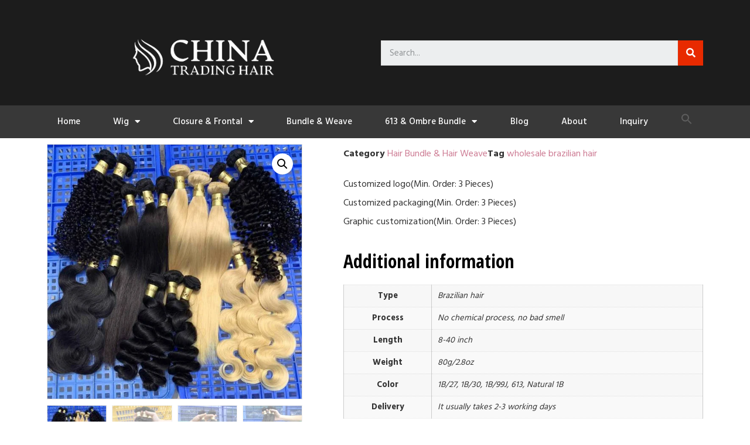

--- FILE ---
content_type: text/html; charset=UTF-8
request_url: https://tradinghair.com/factory-wholesale-prices-for-brazilian-hair-brazilian-hair-bundles-in-mozambique12a-grade-brazilian-hair-mink-8-50/
body_size: 28038
content:
<!doctype html>
<html lang="en-US">
<head>
	<meta charset="UTF-8">
		<meta name="viewport" content="width=device-width, initial-scale=1">
	<link rel="profile" href="http://gmpg.org/xfn/11">
	<title>Factory Wholesale Prices for Brazilian Hair Brazilian Hair Bundles in Mozambique,12a Grade Brazilian Hair, Mink 8&#8243;-50&#8243; &#8211; Trading Hair Vendor- The Leading Vendor In The Market</title>
<meta name='robots' content='max-image-preview:large' />

            <script data-no-defer="1" data-ezscrex="false" data-cfasync="false" data-pagespeed-no-defer data-cookieconsent="ignore">
                var ctPublicFunctions = {"_ajax_nonce":"8fd3c2581e","_rest_nonce":"2ca8069022","_ajax_url":"\/wp-admin\/admin-ajax.php","_rest_url":"https:\/\/tradinghair.com\/wp-json\/","data__cookies_type":"none","data__ajax_type":"rest","text__wait_for_decoding":"Decoding the contact data, let us a few seconds to finish. Anti-Spam by CleanTalk","cookiePrefix":"","wprocket_detected":false}
            </script>
        
            <script data-no-defer="1" data-ezscrex="false" data-cfasync="false" data-pagespeed-no-defer data-cookieconsent="ignore">
                var ctPublic = {"_ajax_nonce":"8fd3c2581e","settings__forms__check_internal":"0","settings__forms__check_external":"0","settings__forms__search_test":"1","blog_home":"https:\/\/tradinghair.com\/","pixel__setting":"3","pixel__enabled":true,"pixel__url":"https:\/\/moderate1-v4.cleantalk.org\/pixel\/b5a0fe1e9df24038e77079906595f511.gif?gclid=b5a0fe1e9df24038e77079906595f511","data__email_check_before_post":"1","data__cookies_type":"none","data__key_is_ok":true,"data__visible_fields_required":true,"data__to_local_storage":{"apbct_cookies_test":"%7B%22cookies_names%22%3A%5B%22apbct_timestamp%22%2C%22apbct_site_landing_ts%22%5D%2C%22check_value%22%3A%221b16b60a78f65f76e1e1ce38eac86f86%22%7D","apbct_site_landing_ts":"1768676915","apbct_timestamp":"1768676915","apbct_urls":"{\"tradinghair.com\/factory-wholesale-prices-for-brazilian-hair-brazilian-hair-bundles-in-mozambique12a-grade-brazilian-hair-mink-8-\":[1768676915]}"},"wl_brandname":"Anti-Spam by CleanTalk","wl_brandname_short":"CleanTalk","ct_checkjs_key":"9a0d2786eb92649843cd501b2f078b75f9c9308659ae2c31af7ca2da9c22949e","emailEncoderPassKey":"d6dd8351c021f08563493839a85eea36"}
            </script>
        <link rel='dns-prefetch' href='//moderate.cleantalk.org' />
<link rel="alternate" type="application/rss+xml" title="Trading Hair Vendor- The Leading Vendor In The Market &raquo; Feed" href="https://tradinghair.com/feed/" />
<link rel="alternate" type="application/rss+xml" title="Trading Hair Vendor- The Leading Vendor In The Market &raquo; Comments Feed" href="https://tradinghair.com/comments/feed/" />
<link rel="alternate" title="oEmbed (JSON)" type="application/json+oembed" href="https://tradinghair.com/wp-json/oembed/1.0/embed?url=https%3A%2F%2Ftradinghair.com%2Ffactory-wholesale-prices-for-brazilian-hair-brazilian-hair-bundles-in-mozambique12a-grade-brazilian-hair-mink-8-50%2F" />
<link rel="alternate" title="oEmbed (XML)" type="text/xml+oembed" href="https://tradinghair.com/wp-json/oembed/1.0/embed?url=https%3A%2F%2Ftradinghair.com%2Ffactory-wholesale-prices-for-brazilian-hair-brazilian-hair-bundles-in-mozambique12a-grade-brazilian-hair-mink-8-50%2F&#038;format=xml" />
<style id='wp-img-auto-sizes-contain-inline-css' type='text/css'>
img:is([sizes=auto i],[sizes^="auto," i]){contain-intrinsic-size:3000px 1500px}
/*# sourceURL=wp-img-auto-sizes-contain-inline-css */
</style>
<style id='wp-emoji-styles-inline-css' type='text/css'>

	img.wp-smiley, img.emoji {
		display: inline !important;
		border: none !important;
		box-shadow: none !important;
		height: 1em !important;
		width: 1em !important;
		margin: 0 0.07em !important;
		vertical-align: -0.1em !important;
		background: none !important;
		padding: 0 !important;
	}
/*# sourceURL=wp-emoji-styles-inline-css */
</style>
<link rel='stylesheet' id='wp-block-library-css' href='https://tradinghair.com/wp-includes/css/dist/block-library/style.min.css?ver=e2626a61429b2b92b7674094d578fb9b' type='text/css' media='all' />
<style id='global-styles-inline-css' type='text/css'>
:root{--wp--preset--aspect-ratio--square: 1;--wp--preset--aspect-ratio--4-3: 4/3;--wp--preset--aspect-ratio--3-4: 3/4;--wp--preset--aspect-ratio--3-2: 3/2;--wp--preset--aspect-ratio--2-3: 2/3;--wp--preset--aspect-ratio--16-9: 16/9;--wp--preset--aspect-ratio--9-16: 9/16;--wp--preset--color--black: #000000;--wp--preset--color--cyan-bluish-gray: #abb8c3;--wp--preset--color--white: #ffffff;--wp--preset--color--pale-pink: #f78da7;--wp--preset--color--vivid-red: #cf2e2e;--wp--preset--color--luminous-vivid-orange: #ff6900;--wp--preset--color--luminous-vivid-amber: #fcb900;--wp--preset--color--light-green-cyan: #7bdcb5;--wp--preset--color--vivid-green-cyan: #00d084;--wp--preset--color--pale-cyan-blue: #8ed1fc;--wp--preset--color--vivid-cyan-blue: #0693e3;--wp--preset--color--vivid-purple: #9b51e0;--wp--preset--gradient--vivid-cyan-blue-to-vivid-purple: linear-gradient(135deg,rgb(6,147,227) 0%,rgb(155,81,224) 100%);--wp--preset--gradient--light-green-cyan-to-vivid-green-cyan: linear-gradient(135deg,rgb(122,220,180) 0%,rgb(0,208,130) 100%);--wp--preset--gradient--luminous-vivid-amber-to-luminous-vivid-orange: linear-gradient(135deg,rgb(252,185,0) 0%,rgb(255,105,0) 100%);--wp--preset--gradient--luminous-vivid-orange-to-vivid-red: linear-gradient(135deg,rgb(255,105,0) 0%,rgb(207,46,46) 100%);--wp--preset--gradient--very-light-gray-to-cyan-bluish-gray: linear-gradient(135deg,rgb(238,238,238) 0%,rgb(169,184,195) 100%);--wp--preset--gradient--cool-to-warm-spectrum: linear-gradient(135deg,rgb(74,234,220) 0%,rgb(151,120,209) 20%,rgb(207,42,186) 40%,rgb(238,44,130) 60%,rgb(251,105,98) 80%,rgb(254,248,76) 100%);--wp--preset--gradient--blush-light-purple: linear-gradient(135deg,rgb(255,206,236) 0%,rgb(152,150,240) 100%);--wp--preset--gradient--blush-bordeaux: linear-gradient(135deg,rgb(254,205,165) 0%,rgb(254,45,45) 50%,rgb(107,0,62) 100%);--wp--preset--gradient--luminous-dusk: linear-gradient(135deg,rgb(255,203,112) 0%,rgb(199,81,192) 50%,rgb(65,88,208) 100%);--wp--preset--gradient--pale-ocean: linear-gradient(135deg,rgb(255,245,203) 0%,rgb(182,227,212) 50%,rgb(51,167,181) 100%);--wp--preset--gradient--electric-grass: linear-gradient(135deg,rgb(202,248,128) 0%,rgb(113,206,126) 100%);--wp--preset--gradient--midnight: linear-gradient(135deg,rgb(2,3,129) 0%,rgb(40,116,252) 100%);--wp--preset--font-size--small: 13px;--wp--preset--font-size--medium: 20px;--wp--preset--font-size--large: 36px;--wp--preset--font-size--x-large: 42px;--wp--preset--spacing--20: 0.44rem;--wp--preset--spacing--30: 0.67rem;--wp--preset--spacing--40: 1rem;--wp--preset--spacing--50: 1.5rem;--wp--preset--spacing--60: 2.25rem;--wp--preset--spacing--70: 3.38rem;--wp--preset--spacing--80: 5.06rem;--wp--preset--shadow--natural: 6px 6px 9px rgba(0, 0, 0, 0.2);--wp--preset--shadow--deep: 12px 12px 50px rgba(0, 0, 0, 0.4);--wp--preset--shadow--sharp: 6px 6px 0px rgba(0, 0, 0, 0.2);--wp--preset--shadow--outlined: 6px 6px 0px -3px rgb(255, 255, 255), 6px 6px rgb(0, 0, 0);--wp--preset--shadow--crisp: 6px 6px 0px rgb(0, 0, 0);}:where(.is-layout-flex){gap: 0.5em;}:where(.is-layout-grid){gap: 0.5em;}body .is-layout-flex{display: flex;}.is-layout-flex{flex-wrap: wrap;align-items: center;}.is-layout-flex > :is(*, div){margin: 0;}body .is-layout-grid{display: grid;}.is-layout-grid > :is(*, div){margin: 0;}:where(.wp-block-columns.is-layout-flex){gap: 2em;}:where(.wp-block-columns.is-layout-grid){gap: 2em;}:where(.wp-block-post-template.is-layout-flex){gap: 1.25em;}:where(.wp-block-post-template.is-layout-grid){gap: 1.25em;}.has-black-color{color: var(--wp--preset--color--black) !important;}.has-cyan-bluish-gray-color{color: var(--wp--preset--color--cyan-bluish-gray) !important;}.has-white-color{color: var(--wp--preset--color--white) !important;}.has-pale-pink-color{color: var(--wp--preset--color--pale-pink) !important;}.has-vivid-red-color{color: var(--wp--preset--color--vivid-red) !important;}.has-luminous-vivid-orange-color{color: var(--wp--preset--color--luminous-vivid-orange) !important;}.has-luminous-vivid-amber-color{color: var(--wp--preset--color--luminous-vivid-amber) !important;}.has-light-green-cyan-color{color: var(--wp--preset--color--light-green-cyan) !important;}.has-vivid-green-cyan-color{color: var(--wp--preset--color--vivid-green-cyan) !important;}.has-pale-cyan-blue-color{color: var(--wp--preset--color--pale-cyan-blue) !important;}.has-vivid-cyan-blue-color{color: var(--wp--preset--color--vivid-cyan-blue) !important;}.has-vivid-purple-color{color: var(--wp--preset--color--vivid-purple) !important;}.has-black-background-color{background-color: var(--wp--preset--color--black) !important;}.has-cyan-bluish-gray-background-color{background-color: var(--wp--preset--color--cyan-bluish-gray) !important;}.has-white-background-color{background-color: var(--wp--preset--color--white) !important;}.has-pale-pink-background-color{background-color: var(--wp--preset--color--pale-pink) !important;}.has-vivid-red-background-color{background-color: var(--wp--preset--color--vivid-red) !important;}.has-luminous-vivid-orange-background-color{background-color: var(--wp--preset--color--luminous-vivid-orange) !important;}.has-luminous-vivid-amber-background-color{background-color: var(--wp--preset--color--luminous-vivid-amber) !important;}.has-light-green-cyan-background-color{background-color: var(--wp--preset--color--light-green-cyan) !important;}.has-vivid-green-cyan-background-color{background-color: var(--wp--preset--color--vivid-green-cyan) !important;}.has-pale-cyan-blue-background-color{background-color: var(--wp--preset--color--pale-cyan-blue) !important;}.has-vivid-cyan-blue-background-color{background-color: var(--wp--preset--color--vivid-cyan-blue) !important;}.has-vivid-purple-background-color{background-color: var(--wp--preset--color--vivid-purple) !important;}.has-black-border-color{border-color: var(--wp--preset--color--black) !important;}.has-cyan-bluish-gray-border-color{border-color: var(--wp--preset--color--cyan-bluish-gray) !important;}.has-white-border-color{border-color: var(--wp--preset--color--white) !important;}.has-pale-pink-border-color{border-color: var(--wp--preset--color--pale-pink) !important;}.has-vivid-red-border-color{border-color: var(--wp--preset--color--vivid-red) !important;}.has-luminous-vivid-orange-border-color{border-color: var(--wp--preset--color--luminous-vivid-orange) !important;}.has-luminous-vivid-amber-border-color{border-color: var(--wp--preset--color--luminous-vivid-amber) !important;}.has-light-green-cyan-border-color{border-color: var(--wp--preset--color--light-green-cyan) !important;}.has-vivid-green-cyan-border-color{border-color: var(--wp--preset--color--vivid-green-cyan) !important;}.has-pale-cyan-blue-border-color{border-color: var(--wp--preset--color--pale-cyan-blue) !important;}.has-vivid-cyan-blue-border-color{border-color: var(--wp--preset--color--vivid-cyan-blue) !important;}.has-vivid-purple-border-color{border-color: var(--wp--preset--color--vivid-purple) !important;}.has-vivid-cyan-blue-to-vivid-purple-gradient-background{background: var(--wp--preset--gradient--vivid-cyan-blue-to-vivid-purple) !important;}.has-light-green-cyan-to-vivid-green-cyan-gradient-background{background: var(--wp--preset--gradient--light-green-cyan-to-vivid-green-cyan) !important;}.has-luminous-vivid-amber-to-luminous-vivid-orange-gradient-background{background: var(--wp--preset--gradient--luminous-vivid-amber-to-luminous-vivid-orange) !important;}.has-luminous-vivid-orange-to-vivid-red-gradient-background{background: var(--wp--preset--gradient--luminous-vivid-orange-to-vivid-red) !important;}.has-very-light-gray-to-cyan-bluish-gray-gradient-background{background: var(--wp--preset--gradient--very-light-gray-to-cyan-bluish-gray) !important;}.has-cool-to-warm-spectrum-gradient-background{background: var(--wp--preset--gradient--cool-to-warm-spectrum) !important;}.has-blush-light-purple-gradient-background{background: var(--wp--preset--gradient--blush-light-purple) !important;}.has-blush-bordeaux-gradient-background{background: var(--wp--preset--gradient--blush-bordeaux) !important;}.has-luminous-dusk-gradient-background{background: var(--wp--preset--gradient--luminous-dusk) !important;}.has-pale-ocean-gradient-background{background: var(--wp--preset--gradient--pale-ocean) !important;}.has-electric-grass-gradient-background{background: var(--wp--preset--gradient--electric-grass) !important;}.has-midnight-gradient-background{background: var(--wp--preset--gradient--midnight) !important;}.has-small-font-size{font-size: var(--wp--preset--font-size--small) !important;}.has-medium-font-size{font-size: var(--wp--preset--font-size--medium) !important;}.has-large-font-size{font-size: var(--wp--preset--font-size--large) !important;}.has-x-large-font-size{font-size: var(--wp--preset--font-size--x-large) !important;}
/*# sourceURL=global-styles-inline-css */
</style>

<style id='classic-theme-styles-inline-css' type='text/css'>
/*! This file is auto-generated */
.wp-block-button__link{color:#fff;background-color:#32373c;border-radius:9999px;box-shadow:none;text-decoration:none;padding:calc(.667em + 2px) calc(1.333em + 2px);font-size:1.125em}.wp-block-file__button{background:#32373c;color:#fff;text-decoration:none}
/*# sourceURL=/wp-includes/css/classic-themes.min.css */
</style>
<link rel='stylesheet' id='ct_public_css-css' href='https://tradinghair.com/wp-content/plugins/cleantalk-spam-protect/css/cleantalk-public.min.css?ver=6.23' type='text/css' media='all' />
<link rel='stylesheet' id='css-file-css' href='https://tradinghair.com/wp-content/plugins/woocommerce-for-b2b/css/elementor.css?ver=1.1' type='text/css' media='all' />
<link rel='stylesheet' id='photoswipe-css' href='https://tradinghair.com/wp-content/plugins/woocommerce/assets/css/photoswipe/photoswipe.min.css?ver=5.9.1' type='text/css' media='all' />
<link rel='stylesheet' id='photoswipe-default-skin-css' href='https://tradinghair.com/wp-content/plugins/woocommerce/assets/css/photoswipe/default-skin/default-skin.min.css?ver=5.9.1' type='text/css' media='all' />
<link rel='stylesheet' id='woocommerce-layout-css' href='https://tradinghair.com/wp-content/plugins/woocommerce/assets/css/woocommerce-layout.css?ver=5.9.1' type='text/css' media='all' />
<link rel='stylesheet' id='woocommerce-smallscreen-css' href='https://tradinghair.com/wp-content/plugins/woocommerce/assets/css/woocommerce-smallscreen.css?ver=5.9.1' type='text/css' media='only screen and (max-width: 768px)' />
<link rel='stylesheet' id='woocommerce-general-css' href='https://tradinghair.com/wp-content/plugins/woocommerce/assets/css/woocommerce.css?ver=5.9.1' type='text/css' media='all' />
<style id='woocommerce-inline-inline-css' type='text/css'>
.woocommerce form .form-row .required { visibility: visible; }
/*# sourceURL=woocommerce-inline-inline-css */
</style>
<link rel='stylesheet' id='wp-bottom-menu-style-css' href='https://tradinghair.com/wp-content/plugins/wp-bottom-menu/inc/style.css?ver=1.4.2' type='text/css' media='all' />
<link rel='stylesheet' id='ivory-search-styles-css' href='https://tradinghair.com/wp-content/plugins/add-search-to-menu/public/css/ivory-search.min.css?ver=4.8.1' type='text/css' media='all' />
<link rel='stylesheet' id='hello-elementor-css' href='https://tradinghair.com/wp-content/themes/hello-elementor/style.min.css?ver=2.4.1' type='text/css' media='all' />
<link rel='stylesheet' id='hello-elementor-theme-style-css' href='https://tradinghair.com/wp-content/themes/hello-elementor/theme.min.css?ver=2.4.1' type='text/css' media='all' />
<link rel='stylesheet' id='elementor-frontend-css' href='https://tradinghair.com/wp-content/plugins/elementor/assets/css/frontend.min.css?ver=3.4.8' type='text/css' media='all' />
<style id='elementor-frontend-inline-css' type='text/css'>
@font-face{font-family:eicons;src:url(https://tradinghair.com/wp-content/plugins/elementor/assets/lib/eicons/fonts/eicons.eot?5.10.0);src:url(https://tradinghair.com/wp-content/plugins/elementor/assets/lib/eicons/fonts/eicons.eot?5.10.0#iefix) format("embedded-opentype"),url(https://tradinghair.com/wp-content/plugins/elementor/assets/lib/eicons/fonts/eicons.woff2?5.10.0) format("woff2"),url(https://tradinghair.com/wp-content/plugins/elementor/assets/lib/eicons/fonts/eicons.woff?5.10.0) format("woff"),url(https://tradinghair.com/wp-content/plugins/elementor/assets/lib/eicons/fonts/eicons.ttf?5.10.0) format("truetype"),url(https://tradinghair.com/wp-content/plugins/elementor/assets/lib/eicons/fonts/eicons.svg?5.10.0#eicon) format("svg");font-weight:400;font-style:normal}
/*# sourceURL=elementor-frontend-inline-css */
</style>
<link rel='stylesheet' id='elementor-post-13-css' href='https://tradinghair.com/wp-content/uploads/elementor/css/post-13.css?ver=1654760758' type='text/css' media='all' />
<link rel='stylesheet' id='elementor-icons-css' href='https://tradinghair.com/wp-content/plugins/elementor/assets/lib/eicons/css/elementor-icons.min.css?ver=5.13.0' type='text/css' media='all' />
<link rel='stylesheet' id='elementor-pro-css' href='https://tradinghair.com/wp-content/plugins/elementor-pro/assets/css/frontend.min.css?ver=3.3.4' type='text/css' media='all' />
<link rel='stylesheet' id='font-awesome-5-all-css' href='https://tradinghair.com/wp-content/plugins/elementor/assets/lib/font-awesome/css/all.min.css?ver=3.4.8' type='text/css' media='all' />
<link rel='stylesheet' id='font-awesome-4-shim-css' href='https://tradinghair.com/wp-content/plugins/elementor/assets/lib/font-awesome/css/v4-shims.min.css?ver=3.4.8' type='text/css' media='all' />
<link rel='stylesheet' id='elementor-post-21-css' href='https://tradinghair.com/wp-content/uploads/elementor/css/post-21.css?ver=1654760758' type='text/css' media='all' />
<link rel='stylesheet' id='elementor-post-26-css' href='https://tradinghair.com/wp-content/uploads/elementor/css/post-26.css?ver=1672990955' type='text/css' media='all' />
<link rel='stylesheet' id='elementor-post-194-css' href='https://tradinghair.com/wp-content/uploads/elementor/css/post-194.css?ver=1654762444' type='text/css' media='all' />
<link rel='stylesheet' id='hello-elementor-child-style-css' href='https://tradinghair.com/wp-content/themes/hello-theme-child-master/style.css?ver=1.0.0' type='text/css' media='all' />
<link rel='stylesheet' id='google-fonts-1-css' href='https://fonts.googleapis.com/css?family=Open+Sans+Condensed%3A100%2C100italic%2C200%2C200italic%2C300%2C300italic%2C400%2C400italic%2C500%2C500italic%2C600%2C600italic%2C700%2C700italic%2C800%2C800italic%2C900%2C900italic%7CHind+Madurai%3A100%2C100italic%2C200%2C200italic%2C300%2C300italic%2C400%2C400italic%2C500%2C500italic%2C600%2C600italic%2C700%2C700italic%2C800%2C800italic%2C900%2C900italic%7CVarela+Round%3A100%2C100italic%2C200%2C200italic%2C300%2C300italic%2C400%2C400italic%2C500%2C500italic%2C600%2C600italic%2C700%2C700italic%2C800%2C800italic%2C900%2C900italic%7CMontserrat%3A100%2C100italic%2C200%2C200italic%2C300%2C300italic%2C400%2C400italic%2C500%2C500italic%2C600%2C600italic%2C700%2C700italic%2C800%2C800italic%2C900%2C900italic&#038;display=auto&#038;ver=e2626a61429b2b92b7674094d578fb9b' type='text/css' media='all' />
<link rel='stylesheet' id='elementor-icons-shared-0-css' href='https://tradinghair.com/wp-content/plugins/elementor/assets/lib/font-awesome/css/fontawesome.min.css?ver=5.15.3' type='text/css' media='all' />
<link rel='stylesheet' id='elementor-icons-fa-solid-css' href='https://tradinghair.com/wp-content/plugins/elementor/assets/lib/font-awesome/css/solid.min.css?ver=5.15.3' type='text/css' media='all' />
<link rel='stylesheet' id='elementor-icons-fa-brands-css' href='https://tradinghair.com/wp-content/plugins/elementor/assets/lib/font-awesome/css/brands.min.css?ver=5.15.3' type='text/css' media='all' />
<script type="text/javascript" src="https://tradinghair.com/wp-includes/js/jquery/jquery.min.js?ver=3.7.1" id="jquery-core-js"></script>
<script type="text/javascript" src="https://tradinghair.com/wp-includes/js/jquery/jquery-migrate.min.js?ver=3.4.1" id="jquery-migrate-js"></script>
<script type="text/javascript" data-pagespeed-no-defer src="https://tradinghair.com/wp-content/plugins/cleantalk-spam-protect/js/apbct-public-bundle.min.js?ver=6.23" id="ct_public_functions-js"></script>
<script type="text/javascript" src="https://moderate.cleantalk.org/ct-bot-detector-wrapper.js" id="ct_bot_detector-js"></script>
<script type="text/javascript" src="https://tradinghair.com/wp-content/plugins/elementor/assets/lib/font-awesome/js/v4-shims.min.js?ver=3.4.8" id="font-awesome-4-shim-js"></script>
<link rel="https://api.w.org/" href="https://tradinghair.com/wp-json/" /><link rel="alternate" title="JSON" type="application/json" href="https://tradinghair.com/wp-json/wp/v2/product/1333" /><link rel="EditURI" type="application/rsd+xml" title="RSD" href="https://tradinghair.com/xmlrpc.php?rsd" />

<link rel="canonical" href="https://tradinghair.com/factory-wholesale-prices-for-brazilian-hair-brazilian-hair-bundles-in-mozambique12a-grade-brazilian-hair-mink-8-50/" />
<link rel='shortlink' href='https://tradinghair.com/?p=1333' />
<!-- Google tag (gtag.js) -->
<script async src="https://www.googletagmanager.com/gtag/js?id=G-CC6S28CPHF"></script>
<script>
  window.dataLayer = window.dataLayer || [];
  function gtag(){dataLayer.push(arguments);}
  gtag('js', new Date());

  gtag('config', 'G-CC6S28CPHF');
</script>

<script>(function(w,d,t,r,u){var f,n,i;w[u]=w[u]||[],f=function(){var o={ti:"138004536"};o.q=w[u],w[u]=new UET(o),w[u].push("pageLoad")},n=d.createElement(t),n.src=r,n.async=1,n.onload=n.onreadystatechange=function(){var s=this.readyState;s&&s!=="loaded"&&s!=="complete"||(f(),n.onload=n.onreadystatechange=null)},i=d.getElementsByTagName(t)[0],i.parentNode.insertBefore(n,i)})(window,document,"script","//bat.bing.com/bat.js","uetq");</script>

<!-- Meta Pixel Code -->
<script>
!function(f,b,e,v,n,t,s)
{if(f.fbq)return;n=f.fbq=function(){n.callMethod?
n.callMethod.apply(n,arguments):n.queue.push(arguments)};
if(!f._fbq)f._fbq=n;n.push=n;n.loaded=!0;n.version='2.0';
n.queue=[];t=b.createElement(e);t.async=!0;
t.src=v;s=b.getElementsByTagName(e)[0];
s.parentNode.insertBefore(t,s)}(window, document,'script',
'https://connect.facebook.net/en_US/fbevents.js');
fbq('init', '472658021391647');
fbq('track', 'PageView');
</script>
<noscript><img height="1" width="1" style="display:none"
src="https://www.facebook.com/tr?id=472658021391647&ev=PageView&noscript=1"
/></noscript>
<!-- End Meta Pixel Code -->

<meta name="facebook-domain-verification" content="y7h0iijctnr0kopbhuajdy1et4pt4d" />

<meta name="p:domain_verify" content="aec5820420cd426613e9bd3f359db6e0"/>


<script>
!function (w, d, t) {
  w.TiktokAnalyticsObject=t;var ttq=w[t]=w[t]||[];ttq.methods=["page","track","identify","instances","debug","on","off","once","ready","alias","group","enableCookie","disableCookie"],ttq.setAndDefer=function(t,e){t[e]=function(){t.push([e].concat(Array.prototype.slice.call(arguments,0)))}};for(var i=0;i<ttq.methods.length;i++)ttq.setAndDefer(ttq,ttq.methods[i]);ttq.instance=function(t){for(var e=ttq._i[t]||[],n=0;n<ttq.methods.length;n++)ttq.setAndDefer(e,ttq.methods[n]);return e},ttq.load=function(e,n){var i="https://analytics.tiktok.com/i18n/pixel/events.js";ttq._i=ttq._i||{},ttq._i[e]=[],ttq._i[e]._u=i,ttq._t=ttq._t||{},ttq._t[e]=+new Date,ttq._o=ttq._o||{},ttq._o[e]=n||{};var o=document.createElement("script");o.type="text/javascript",o.async=!0,o.src=i+"?sdkid="+e+"&lib="+t;var a=document.getElementsByTagName("script")[0];a.parentNode.insertBefore(o,a)};

  ttq.load('CGRQRMRC77U3UDPKIKA0');
  ttq.page();
}(window, document, 'ttq');
</script>	<noscript><style>.woocommerce-product-gallery{ opacity: 1 !important; }</style></noscript>
	<script id='nitro-telemetry'>(()=>{window.NitroPack=window.NitroPack||{coreVersion:"na",isCounted:!1};let e=document.createElement("script");if(e.src="https://nitroscripts.com/ATdBOxWoyrqhubSTpXUKwADcVbsrrtit",e.async=!0,e.id="nitro-script",document.head.appendChild(e),!window.NitroPack.isCounted){window.NitroPack.isCounted=!0;let t=()=>{navigator.sendBeacon("https://to.getnitropack.com/p",JSON.stringify({siteId:"ATdBOxWoyrqhubSTpXUKwADcVbsrrtit",url:window.location.href,isOptimized:!!window.IS_NITROPACK,coreVersion:"na",missReason:window.NPTelemetryMetadata?.missReason||"",pageType:window.NPTelemetryMetadata?.pageType||"",isEligibleForOptimization:!!window.NPTelemetryMetadata?.isEligibleForOptimization}))};(()=>{let e=()=>new Promise(e=>{"complete"===document.readyState?e():window.addEventListener("load",e)}),i=()=>new Promise(e=>{document.prerendering?document.addEventListener("prerenderingchange",e,{once:!0}):e()}),a=async()=>{await i(),await e(),t()};a()})(),window.addEventListener("pageshow",e=>{if(e.persisted){let i=document.prerendering||self.performance?.getEntriesByType?.("navigation")[0]?.activationStart>0;"visible"!==document.visibilityState||i||t()}})}})();</script>		<style type="text/css" id="wp-custom-css">
			.woocommerce-loop-product__title {
width: ;
white-space: ;
overflow: hidden;
text-overflow: ellipsis;
position: center;
}
		</style>
		<link rel='stylesheet' id='e-animations-css' href='https://tradinghair.com/wp-content/plugins/elementor/assets/lib/animations/animations.min.css?ver=3.4.8' type='text/css' media='all' />
</head>
<body class="wp-singular product-template-default single single-product postid-1333 wp-custom-logo wp-theme-hello-elementor wp-child-theme-hello-theme-child-master theme-hello-elementor woocommerce woocommerce-page woocommerce-no-js hello-elementor elementor-default elementor-template-full-width elementor-kit-13 elementor-page-194">

<!-- Google Tag Manager (noscript) -->
<noscript><iframe src="https://www.googletagmanager.com/ns.html?id=GTM-KGV3SGB"
height="0" width="0" style="display:none;visibility:hidden"></iframe></noscript>
<!-- End Google Tag Manager (noscript) -->		<div data-elementor-type="header" data-elementor-id="21" class="elementor elementor-21 elementor-location-header" data-elementor-settings="[]">
		<div class="elementor-section-wrap">
					<header class="elementor-section elementor-top-section elementor-element elementor-element-c122bb0 elementor-section-content-middle elementor-section-height-min-height elementor-hidden-mobile elementor-section-boxed elementor-section-height-default elementor-section-items-middle" data-id="c122bb0" data-element_type="section" data-settings="{&quot;background_background&quot;:&quot;classic&quot;}">
						<div class="elementor-container elementor-column-gap-default">
					<div class="elementor-column elementor-col-50 elementor-top-column elementor-element elementor-element-10b8dda9" data-id="10b8dda9" data-element_type="column">
			<div class="elementor-widget-wrap elementor-element-populated">
								<div class="elementor-element elementor-element-b670630 elementor-widget elementor-widget-theme-site-logo elementor-widget-image" data-id="b670630" data-element_type="widget" data-widget_type="theme-site-logo.default">
				<div class="elementor-widget-container">
																<a href="https://tradinghair.com">
							<img width="300" height="93" src="https://tradinghair.com/wp-content/uploads/2022/06/cropped-logo3-300x93.png" class="attachment-medium size-medium" alt="" srcset="https://tradinghair.com/wp-content/uploads/2022/06/cropped-logo3-300x93.png 300w, https://tradinghair.com/wp-content/uploads/2022/06/cropped-logo3-1024x318.png 1024w, https://tradinghair.com/wp-content/uploads/2022/06/cropped-logo3-768x238.png 768w, https://tradinghair.com/wp-content/uploads/2022/06/cropped-logo3-600x186.png 600w, https://tradinghair.com/wp-content/uploads/2022/06/cropped-logo3.png 1386w" sizes="(max-width: 300px) 100vw, 300px" />								</a>
															</div>
				</div>
					</div>
		</div>
				<div class="elementor-column elementor-col-50 elementor-top-column elementor-element elementor-element-5801a64c" data-id="5801a64c" data-element_type="column">
			<div class="elementor-widget-wrap elementor-element-populated">
								<div class="elementor-element elementor-element-39772992 elementor-hidden-phone elementor-search-form--skin-classic elementor-search-form--button-type-icon elementor-search-form--icon-search elementor-widget elementor-widget-search-form" data-id="39772992" data-element_type="widget" data-settings="{&quot;skin&quot;:&quot;classic&quot;}" data-widget_type="search-form.default">
				<div class="elementor-widget-container">
					<form class="elementor-search-form" role="search" action="https://tradinghair.com" method="get">
									<div class="elementor-search-form__container">
								<input placeholder="Search..." class="elementor-search-form__input" type="search" name="s" title="Search" value="">
													<button class="elementor-search-form__submit" type="submit" title="Search" aria-label="Search">
													<i aria-hidden="true" class="fas fa-search"></i>							<span class="elementor-screen-only">Search</span>
											</button>
											</div>
		</form>
				</div>
				</div>
					</div>
		</div>
							</div>
		</header>
				<nav class="elementor-section elementor-top-section elementor-element elementor-element-783ad1da elementor-hidden-mobile elementor-section-boxed elementor-section-height-default elementor-section-height-default" data-id="783ad1da" data-element_type="section" data-settings="{&quot;background_background&quot;:&quot;classic&quot;,&quot;sticky&quot;:&quot;top&quot;,&quot;sticky_on&quot;:[&quot;desktop&quot;,&quot;tablet&quot;,&quot;mobile&quot;],&quot;sticky_offset&quot;:0,&quot;sticky_effects_offset&quot;:0}">
						<div class="elementor-container elementor-column-gap-no">
					<div class="elementor-column elementor-col-100 elementor-top-column elementor-element elementor-element-38e12813" data-id="38e12813" data-element_type="column">
			<div class="elementor-widget-wrap elementor-element-populated">
								<div class="elementor-element elementor-element-4ad90ba elementor-nav-menu__align-justify elementor-nav-menu--dropdown-mobile elementor-nav-menu--stretch elementor-nav-menu__text-align-center elementor-nav-menu--toggle elementor-nav-menu--burger elementor-widget elementor-widget-nav-menu" data-id="4ad90ba" data-element_type="widget" data-settings="{&quot;full_width&quot;:&quot;stretch&quot;,&quot;layout&quot;:&quot;horizontal&quot;,&quot;submenu_icon&quot;:{&quot;value&quot;:&quot;fas fa-caret-down&quot;,&quot;library&quot;:&quot;fa-solid&quot;},&quot;toggle&quot;:&quot;burger&quot;}" data-widget_type="nav-menu.default">
				<div class="elementor-widget-container">
						<nav migration_allowed="1" migrated="0" role="navigation" class="elementor-nav-menu--main elementor-nav-menu__container elementor-nav-menu--layout-horizontal e--pointer-background e--animation-sweep-right"><ul id="menu-1-4ad90ba" class="elementor-nav-menu"><li class="menu-item menu-item-type-post_type menu-item-object-page menu-item-home menu-item-47"><a href="https://tradinghair.com/" class="elementor-item">Home</a></li>
<li class="menu-item menu-item-type-custom menu-item-object-custom menu-item-has-children menu-item-1937"><a href="https://tradinghair.com/product-category/wig/" class="elementor-item">Wig</a>
<ul class="sub-menu elementor-nav-menu--dropdown">
	<li class="menu-item menu-item-type-custom menu-item-object-custom menu-item-2204"><a href="https://tradinghair.com/product-category/wig/lacefrontwig/" class="elementor-sub-item">lace front wig</a></li>
	<li class="menu-item menu-item-type-custom menu-item-object-custom menu-item-2206"><a href="https://tradinghair.com/product-category/wig/360lacewig/" class="elementor-sub-item">360 lace wig</a></li>
	<li class="menu-item menu-item-type-custom menu-item-object-custom menu-item-2203"><a href="https://tradinghair.com/product-category/wig/bobwig/" class="elementor-sub-item">bob wig</a></li>
	<li class="menu-item menu-item-type-custom menu-item-object-custom menu-item-2202"><a href="https://tradinghair.com/product-category/wig/headbandwig/" class="elementor-sub-item">headband wig</a></li>
</ul>
</li>
<li class="menu-item menu-item-type-custom menu-item-object-custom menu-item-has-children menu-item-1939"><a href="https://tradinghair.com/lace-closure/" class="elementor-item">Closure &#038; Frontal</a>
<ul class="sub-menu elementor-nav-menu--dropdown">
	<li class="menu-item menu-item-type-custom menu-item-object-custom menu-item-2250"><a href="https://tradinghair.com/product-category/lace-closure/4x4-lace-closure/" class="elementor-sub-item">4×4 lace closure</a></li>
	<li class="menu-item menu-item-type-custom menu-item-object-custom menu-item-2251"><a href="https://tradinghair.com/product-category/lace-closure/5x5-lace-closure/" class="elementor-sub-item">5×5 lace closure</a></li>
	<li class="menu-item menu-item-type-custom menu-item-object-custom menu-item-2248"><a href="https://tradinghair.com/product-category/lace-closure/13x4-lace-frontal/" class="elementor-sub-item">13×4 lace frontal</a></li>
	<li class="menu-item menu-item-type-custom menu-item-object-custom menu-item-2249"><a href="https://tradinghair.com/product-category/lace-closure/13x6-lace-frontal/" class="elementor-sub-item">13×6 lace frontal</a></li>
</ul>
</li>
<li class="menu-item menu-item-type-custom menu-item-object-custom menu-item-2005"><a href="https://tradinghair.com/product-category/hair-weave/" class="elementor-item">Bundle &#038; Weave</a></li>
<li class="menu-item menu-item-type-custom menu-item-object-custom menu-item-has-children menu-item-1941"><a class="elementor-item">613 &#038; Ombre Bundle</a>
<ul class="sub-menu elementor-nav-menu--dropdown">
	<li class="menu-item menu-item-type-custom menu-item-object-custom menu-item-2162"><a href="https://tradinghair.com/product-category/613-mix-color-bundle/613-hair/" class="elementor-sub-item">613 hair</a></li>
	<li class="menu-item menu-item-type-custom menu-item-object-custom menu-item-2188"><a href="https://tradinghair.com/product-category/613-mix-color-bundle/ombre-bundle/" class="elementor-sub-item">ombre weave</a></li>
</ul>
</li>
<li class="menu-item menu-item-type-post_type menu-item-object-page menu-item-50"><a href="https://tradinghair.com/blog/" class="elementor-item">Blog</a></li>
<li class="menu-item menu-item-type-post_type menu-item-object-page menu-item-48"><a href="https://tradinghair.com/about/" class="elementor-item">About</a></li>
<li class="menu-item menu-item-type-post_type menu-item-object-page menu-item-3378"><a href="https://tradinghair.com/inquiry/" class="elementor-item">Inquiry</a></li>
<li class=" astm-search-menu is-menu popup menu-item"><a href="#" aria-label="Search Icon Link"><svg width="20" height="20" class="search-icon" role="img" viewBox="2 9 20 5" focusable="false" aria-label="Search">
						<path class="search-icon-path" d="M15.5 14h-.79l-.28-.27C15.41 12.59 16 11.11 16 9.5 16 5.91 13.09 3 9.5 3S3 5.91 3 9.5 5.91 16 9.5 16c1.61 0 3.09-.59 4.23-1.57l.27.28v.79l5 4.99L20.49 19l-4.99-5zm-6 0C7.01 14 5 11.99 5 9.5S7.01 5 9.5 5 14 7.01 14 9.5 11.99 14 9.5 14z"></path></svg></a></li></ul></nav>
					<div class="elementor-menu-toggle" role="button" tabindex="0" aria-label="Menu Toggle" aria-expanded="false">
			<i class="eicon-menu-bar" aria-hidden="true" role="presentation"></i>
			<span class="elementor-screen-only">Menu</span>
		</div>
			<nav class="elementor-nav-menu--dropdown elementor-nav-menu__container" role="navigation" aria-hidden="true"><ul id="menu-2-4ad90ba" class="elementor-nav-menu"><li class="menu-item menu-item-type-post_type menu-item-object-page menu-item-home menu-item-47"><a href="https://tradinghair.com/" class="elementor-item" tabindex="-1">Home</a></li>
<li class="menu-item menu-item-type-custom menu-item-object-custom menu-item-has-children menu-item-1937"><a href="https://tradinghair.com/product-category/wig/" class="elementor-item" tabindex="-1">Wig</a>
<ul class="sub-menu elementor-nav-menu--dropdown">
	<li class="menu-item menu-item-type-custom menu-item-object-custom menu-item-2204"><a href="https://tradinghair.com/product-category/wig/lacefrontwig/" class="elementor-sub-item" tabindex="-1">lace front wig</a></li>
	<li class="menu-item menu-item-type-custom menu-item-object-custom menu-item-2206"><a href="https://tradinghair.com/product-category/wig/360lacewig/" class="elementor-sub-item" tabindex="-1">360 lace wig</a></li>
	<li class="menu-item menu-item-type-custom menu-item-object-custom menu-item-2203"><a href="https://tradinghair.com/product-category/wig/bobwig/" class="elementor-sub-item" tabindex="-1">bob wig</a></li>
	<li class="menu-item menu-item-type-custom menu-item-object-custom menu-item-2202"><a href="https://tradinghair.com/product-category/wig/headbandwig/" class="elementor-sub-item" tabindex="-1">headband wig</a></li>
</ul>
</li>
<li class="menu-item menu-item-type-custom menu-item-object-custom menu-item-has-children menu-item-1939"><a href="https://tradinghair.com/lace-closure/" class="elementor-item" tabindex="-1">Closure &#038; Frontal</a>
<ul class="sub-menu elementor-nav-menu--dropdown">
	<li class="menu-item menu-item-type-custom menu-item-object-custom menu-item-2250"><a href="https://tradinghair.com/product-category/lace-closure/4x4-lace-closure/" class="elementor-sub-item" tabindex="-1">4×4 lace closure</a></li>
	<li class="menu-item menu-item-type-custom menu-item-object-custom menu-item-2251"><a href="https://tradinghair.com/product-category/lace-closure/5x5-lace-closure/" class="elementor-sub-item" tabindex="-1">5×5 lace closure</a></li>
	<li class="menu-item menu-item-type-custom menu-item-object-custom menu-item-2248"><a href="https://tradinghair.com/product-category/lace-closure/13x4-lace-frontal/" class="elementor-sub-item" tabindex="-1">13×4 lace frontal</a></li>
	<li class="menu-item menu-item-type-custom menu-item-object-custom menu-item-2249"><a href="https://tradinghair.com/product-category/lace-closure/13x6-lace-frontal/" class="elementor-sub-item" tabindex="-1">13×6 lace frontal</a></li>
</ul>
</li>
<li class="menu-item menu-item-type-custom menu-item-object-custom menu-item-2005"><a href="https://tradinghair.com/product-category/hair-weave/" class="elementor-item" tabindex="-1">Bundle &#038; Weave</a></li>
<li class="menu-item menu-item-type-custom menu-item-object-custom menu-item-has-children menu-item-1941"><a class="elementor-item" tabindex="-1">613 &#038; Ombre Bundle</a>
<ul class="sub-menu elementor-nav-menu--dropdown">
	<li class="menu-item menu-item-type-custom menu-item-object-custom menu-item-2162"><a href="https://tradinghair.com/product-category/613-mix-color-bundle/613-hair/" class="elementor-sub-item" tabindex="-1">613 hair</a></li>
	<li class="menu-item menu-item-type-custom menu-item-object-custom menu-item-2188"><a href="https://tradinghair.com/product-category/613-mix-color-bundle/ombre-bundle/" class="elementor-sub-item" tabindex="-1">ombre weave</a></li>
</ul>
</li>
<li class="menu-item menu-item-type-post_type menu-item-object-page menu-item-50"><a href="https://tradinghair.com/blog/" class="elementor-item" tabindex="-1">Blog</a></li>
<li class="menu-item menu-item-type-post_type menu-item-object-page menu-item-48"><a href="https://tradinghair.com/about/" class="elementor-item" tabindex="-1">About</a></li>
<li class="menu-item menu-item-type-post_type menu-item-object-page menu-item-3378"><a href="https://tradinghair.com/inquiry/" class="elementor-item" tabindex="-1">Inquiry</a></li>
<li class=" astm-search-menu is-menu popup menu-item"><a href="#" aria-label="Search Icon Link"><svg width="20" height="20" class="search-icon" role="img" viewBox="2 9 20 5" focusable="false" aria-label="Search">
						<path class="search-icon-path" d="M15.5 14h-.79l-.28-.27C15.41 12.59 16 11.11 16 9.5 16 5.91 13.09 3 9.5 3S3 5.91 3 9.5 5.91 16 9.5 16c1.61 0 3.09-.59 4.23-1.57l.27.28v.79l5 4.99L20.49 19l-4.99-5zm-6 0C7.01 14 5 11.99 5 9.5S7.01 5 9.5 5 14 7.01 14 9.5 11.99 14 9.5 14z"></path></svg></a></li></ul></nav>
				</div>
				</div>
					</div>
		</div>
							</div>
		</nav>
				<section class="elementor-section elementor-top-section elementor-element elementor-element-1fbe316 elementor-section-height-min-height elementor-hidden-desktop elementor-hidden-tablet elementor-section-boxed elementor-section-height-default elementor-section-items-middle" data-id="1fbe316" data-element_type="section" data-settings="{&quot;background_background&quot;:&quot;gradient&quot;,&quot;sticky&quot;:&quot;top&quot;,&quot;sticky_on&quot;:[&quot;desktop&quot;,&quot;tablet&quot;,&quot;mobile&quot;],&quot;sticky_offset&quot;:0,&quot;sticky_effects_offset&quot;:0}">
						<div class="elementor-container elementor-column-gap-default">
					<div class="elementor-column elementor-col-50 elementor-top-column elementor-element elementor-element-399d59c4" data-id="399d59c4" data-element_type="column">
			<div class="elementor-widget-wrap elementor-element-populated">
								<div class="elementor-element elementor-element-4e286908 elementor-widget elementor-widget-image" data-id="4e286908" data-element_type="widget" data-widget_type="image.default">
				<div class="elementor-widget-container">
																<a href="https://tradinghair.com/">
							<img width="1386" height="430" src="https://tradinghair.com/wp-content/uploads/2022/06/cropped-logo3.png" class="attachment-full size-full" alt="" srcset="https://tradinghair.com/wp-content/uploads/2022/06/cropped-logo3.png 1386w, https://tradinghair.com/wp-content/uploads/2022/06/cropped-logo3-300x93.png 300w, https://tradinghair.com/wp-content/uploads/2022/06/cropped-logo3-1024x318.png 1024w, https://tradinghair.com/wp-content/uploads/2022/06/cropped-logo3-768x238.png 768w, https://tradinghair.com/wp-content/uploads/2022/06/cropped-logo3-600x186.png 600w" sizes="(max-width: 1386px) 100vw, 1386px" />								</a>
															</div>
				</div>
					</div>
		</div>
				<div class="elementor-column elementor-col-50 elementor-top-column elementor-element elementor-element-208c381" data-id="208c381" data-element_type="column">
			<div class="elementor-widget-wrap elementor-element-populated">
								<div class="elementor-element elementor-element-1f5a408f elementor-nav-menu__align-center elementor-nav-menu--stretch elementor-nav-menu__text-align-center elementor-nav-menu--dropdown-tablet elementor-nav-menu--toggle elementor-nav-menu--burger elementor-widget elementor-widget-nav-menu" data-id="1f5a408f" data-element_type="widget" data-settings="{&quot;full_width&quot;:&quot;stretch&quot;,&quot;submenu_icon&quot;:{&quot;value&quot;:&quot;fas fa-chevron-down&quot;,&quot;library&quot;:&quot;fa-solid&quot;},&quot;layout&quot;:&quot;horizontal&quot;,&quot;toggle&quot;:&quot;burger&quot;}" data-widget_type="nav-menu.default">
				<div class="elementor-widget-container">
						<nav migration_allowed="1" migrated="0" role="navigation" class="elementor-nav-menu--main elementor-nav-menu__container elementor-nav-menu--layout-horizontal e--pointer-none"><ul id="menu-1-1f5a408f" class="elementor-nav-menu"><li class="menu-item menu-item-type-post_type menu-item-object-page menu-item-home menu-item-47"><a href="https://tradinghair.com/" class="elementor-item">Home</a></li>
<li class="menu-item menu-item-type-custom menu-item-object-custom menu-item-has-children menu-item-1937"><a href="https://tradinghair.com/product-category/wig/" class="elementor-item">Wig</a>
<ul class="sub-menu elementor-nav-menu--dropdown">
	<li class="menu-item menu-item-type-custom menu-item-object-custom menu-item-2204"><a href="https://tradinghair.com/product-category/wig/lacefrontwig/" class="elementor-sub-item">lace front wig</a></li>
	<li class="menu-item menu-item-type-custom menu-item-object-custom menu-item-2206"><a href="https://tradinghair.com/product-category/wig/360lacewig/" class="elementor-sub-item">360 lace wig</a></li>
	<li class="menu-item menu-item-type-custom menu-item-object-custom menu-item-2203"><a href="https://tradinghair.com/product-category/wig/bobwig/" class="elementor-sub-item">bob wig</a></li>
	<li class="menu-item menu-item-type-custom menu-item-object-custom menu-item-2202"><a href="https://tradinghair.com/product-category/wig/headbandwig/" class="elementor-sub-item">headband wig</a></li>
</ul>
</li>
<li class="menu-item menu-item-type-custom menu-item-object-custom menu-item-has-children menu-item-1939"><a href="https://tradinghair.com/lace-closure/" class="elementor-item">Closure &#038; Frontal</a>
<ul class="sub-menu elementor-nav-menu--dropdown">
	<li class="menu-item menu-item-type-custom menu-item-object-custom menu-item-2250"><a href="https://tradinghair.com/product-category/lace-closure/4x4-lace-closure/" class="elementor-sub-item">4×4 lace closure</a></li>
	<li class="menu-item menu-item-type-custom menu-item-object-custom menu-item-2251"><a href="https://tradinghair.com/product-category/lace-closure/5x5-lace-closure/" class="elementor-sub-item">5×5 lace closure</a></li>
	<li class="menu-item menu-item-type-custom menu-item-object-custom menu-item-2248"><a href="https://tradinghair.com/product-category/lace-closure/13x4-lace-frontal/" class="elementor-sub-item">13×4 lace frontal</a></li>
	<li class="menu-item menu-item-type-custom menu-item-object-custom menu-item-2249"><a href="https://tradinghair.com/product-category/lace-closure/13x6-lace-frontal/" class="elementor-sub-item">13×6 lace frontal</a></li>
</ul>
</li>
<li class="menu-item menu-item-type-custom menu-item-object-custom menu-item-2005"><a href="https://tradinghair.com/product-category/hair-weave/" class="elementor-item">Bundle &#038; Weave</a></li>
<li class="menu-item menu-item-type-custom menu-item-object-custom menu-item-has-children menu-item-1941"><a class="elementor-item">613 &#038; Ombre Bundle</a>
<ul class="sub-menu elementor-nav-menu--dropdown">
	<li class="menu-item menu-item-type-custom menu-item-object-custom menu-item-2162"><a href="https://tradinghair.com/product-category/613-mix-color-bundle/613-hair/" class="elementor-sub-item">613 hair</a></li>
	<li class="menu-item menu-item-type-custom menu-item-object-custom menu-item-2188"><a href="https://tradinghair.com/product-category/613-mix-color-bundle/ombre-bundle/" class="elementor-sub-item">ombre weave</a></li>
</ul>
</li>
<li class="menu-item menu-item-type-post_type menu-item-object-page menu-item-50"><a href="https://tradinghair.com/blog/" class="elementor-item">Blog</a></li>
<li class="menu-item menu-item-type-post_type menu-item-object-page menu-item-48"><a href="https://tradinghair.com/about/" class="elementor-item">About</a></li>
<li class="menu-item menu-item-type-post_type menu-item-object-page menu-item-3378"><a href="https://tradinghair.com/inquiry/" class="elementor-item">Inquiry</a></li>
<li class=" astm-search-menu is-menu popup menu-item"><a href="#" aria-label="Search Icon Link"><svg width="20" height="20" class="search-icon" role="img" viewBox="2 9 20 5" focusable="false" aria-label="Search">
						<path class="search-icon-path" d="M15.5 14h-.79l-.28-.27C15.41 12.59 16 11.11 16 9.5 16 5.91 13.09 3 9.5 3S3 5.91 3 9.5 5.91 16 9.5 16c1.61 0 3.09-.59 4.23-1.57l.27.28v.79l5 4.99L20.49 19l-4.99-5zm-6 0C7.01 14 5 11.99 5 9.5S7.01 5 9.5 5 14 7.01 14 9.5 11.99 14 9.5 14z"></path></svg></a></li></ul></nav>
					<div class="elementor-menu-toggle" role="button" tabindex="0" aria-label="Menu Toggle" aria-expanded="false">
			<i class="eicon-menu-bar" aria-hidden="true" role="presentation"></i>
			<span class="elementor-screen-only">Menu</span>
		</div>
			<nav class="elementor-nav-menu--dropdown elementor-nav-menu__container" role="navigation" aria-hidden="true"><ul id="menu-2-1f5a408f" class="elementor-nav-menu"><li class="menu-item menu-item-type-post_type menu-item-object-page menu-item-home menu-item-47"><a href="https://tradinghair.com/" class="elementor-item" tabindex="-1">Home</a></li>
<li class="menu-item menu-item-type-custom menu-item-object-custom menu-item-has-children menu-item-1937"><a href="https://tradinghair.com/product-category/wig/" class="elementor-item" tabindex="-1">Wig</a>
<ul class="sub-menu elementor-nav-menu--dropdown">
	<li class="menu-item menu-item-type-custom menu-item-object-custom menu-item-2204"><a href="https://tradinghair.com/product-category/wig/lacefrontwig/" class="elementor-sub-item" tabindex="-1">lace front wig</a></li>
	<li class="menu-item menu-item-type-custom menu-item-object-custom menu-item-2206"><a href="https://tradinghair.com/product-category/wig/360lacewig/" class="elementor-sub-item" tabindex="-1">360 lace wig</a></li>
	<li class="menu-item menu-item-type-custom menu-item-object-custom menu-item-2203"><a href="https://tradinghair.com/product-category/wig/bobwig/" class="elementor-sub-item" tabindex="-1">bob wig</a></li>
	<li class="menu-item menu-item-type-custom menu-item-object-custom menu-item-2202"><a href="https://tradinghair.com/product-category/wig/headbandwig/" class="elementor-sub-item" tabindex="-1">headband wig</a></li>
</ul>
</li>
<li class="menu-item menu-item-type-custom menu-item-object-custom menu-item-has-children menu-item-1939"><a href="https://tradinghair.com/lace-closure/" class="elementor-item" tabindex="-1">Closure &#038; Frontal</a>
<ul class="sub-menu elementor-nav-menu--dropdown">
	<li class="menu-item menu-item-type-custom menu-item-object-custom menu-item-2250"><a href="https://tradinghair.com/product-category/lace-closure/4x4-lace-closure/" class="elementor-sub-item" tabindex="-1">4×4 lace closure</a></li>
	<li class="menu-item menu-item-type-custom menu-item-object-custom menu-item-2251"><a href="https://tradinghair.com/product-category/lace-closure/5x5-lace-closure/" class="elementor-sub-item" tabindex="-1">5×5 lace closure</a></li>
	<li class="menu-item menu-item-type-custom menu-item-object-custom menu-item-2248"><a href="https://tradinghair.com/product-category/lace-closure/13x4-lace-frontal/" class="elementor-sub-item" tabindex="-1">13×4 lace frontal</a></li>
	<li class="menu-item menu-item-type-custom menu-item-object-custom menu-item-2249"><a href="https://tradinghair.com/product-category/lace-closure/13x6-lace-frontal/" class="elementor-sub-item" tabindex="-1">13×6 lace frontal</a></li>
</ul>
</li>
<li class="menu-item menu-item-type-custom menu-item-object-custom menu-item-2005"><a href="https://tradinghair.com/product-category/hair-weave/" class="elementor-item" tabindex="-1">Bundle &#038; Weave</a></li>
<li class="menu-item menu-item-type-custom menu-item-object-custom menu-item-has-children menu-item-1941"><a class="elementor-item" tabindex="-1">613 &#038; Ombre Bundle</a>
<ul class="sub-menu elementor-nav-menu--dropdown">
	<li class="menu-item menu-item-type-custom menu-item-object-custom menu-item-2162"><a href="https://tradinghair.com/product-category/613-mix-color-bundle/613-hair/" class="elementor-sub-item" tabindex="-1">613 hair</a></li>
	<li class="menu-item menu-item-type-custom menu-item-object-custom menu-item-2188"><a href="https://tradinghair.com/product-category/613-mix-color-bundle/ombre-bundle/" class="elementor-sub-item" tabindex="-1">ombre weave</a></li>
</ul>
</li>
<li class="menu-item menu-item-type-post_type menu-item-object-page menu-item-50"><a href="https://tradinghair.com/blog/" class="elementor-item" tabindex="-1">Blog</a></li>
<li class="menu-item menu-item-type-post_type menu-item-object-page menu-item-48"><a href="https://tradinghair.com/about/" class="elementor-item" tabindex="-1">About</a></li>
<li class="menu-item menu-item-type-post_type menu-item-object-page menu-item-3378"><a href="https://tradinghair.com/inquiry/" class="elementor-item" tabindex="-1">Inquiry</a></li>
<li class=" astm-search-menu is-menu popup menu-item"><a href="#" aria-label="Search Icon Link"><svg width="20" height="20" class="search-icon" role="img" viewBox="2 9 20 5" focusable="false" aria-label="Search">
						<path class="search-icon-path" d="M15.5 14h-.79l-.28-.27C15.41 12.59 16 11.11 16 9.5 16 5.91 13.09 3 9.5 3S3 5.91 3 9.5 5.91 16 9.5 16c1.61 0 3.09-.59 4.23-1.57l.27.28v.79l5 4.99L20.49 19l-4.99-5zm-6 0C7.01 14 5 11.99 5 9.5S7.01 5 9.5 5 14 7.01 14 9.5 11.99 14 9.5 14z"></path></svg></a></li></ul></nav>
				</div>
				</div>
					</div>
		</div>
							</div>
		</section>
				</div>
		</div>
		<div class="woocommerce-notices-wrapper"></div><script type="text/javascript">
/* <![CDATA[ */
window._paq = window._paq || []; window._paq.push(["setEcommerceView",1333,"Factory Wholesale Prices for Brazilian Hair Brazilian Hair Bundles in Mozambique,12a Grade Brazilian Hair, Mink 8\"-50\"",["Hair Bundle &amp; Hair Weave"],""]);
/* ]]> */
</script>
		<div data-elementor-type="product" data-elementor-id="194" class="elementor elementor-194 elementor-location-single post-1333 product type-product status-publish has-post-thumbnail product_cat-hair-weave product_tag-wholesale-brazilian-hair first instock shipping-taxable product-type-simple product" data-elementor-settings="[]">
		<div class="elementor-section-wrap">
					<section class="elementor-section elementor-top-section elementor-element elementor-element-16e35b9 elementor-section-boxed elementor-section-height-default elementor-section-height-default" data-id="16e35b9" data-element_type="section">
						<div class="elementor-container elementor-column-gap-default">
					<div class="elementor-column elementor-col-50 elementor-top-column elementor-element elementor-element-121e51a" data-id="121e51a" data-element_type="column">
			<div class="elementor-widget-wrap elementor-element-populated">
								<div class="elementor-element elementor-element-91055f4 elementor-hidden-desktop elementor-hidden-tablet elementor-widget-divider--view-line elementor-widget elementor-widget-divider" data-id="91055f4" data-element_type="widget" data-widget_type="divider.default">
				<div class="elementor-widget-container">
					<div class="elementor-divider">
			<span class="elementor-divider-separator">
						</span>
		</div>
				</div>
				</div>
				<div class="elementor-element elementor-element-92a9949 elementor-hidden-desktop elementor-hidden-tablet elementor-widget-divider--view-line elementor-widget elementor-widget-divider" data-id="92a9949" data-element_type="widget" data-widget_type="divider.default">
				<div class="elementor-widget-container">
					<div class="elementor-divider">
			<span class="elementor-divider-separator">
						</span>
		</div>
				</div>
				</div>
				<div class="elementor-element elementor-element-3897ad9 yes elementor-widget elementor-widget-woocommerce-product-images" data-id="3897ad9" data-element_type="widget" data-widget_type="woocommerce-product-images.default">
				<div class="elementor-widget-container">
			<div class="woocommerce-product-gallery woocommerce-product-gallery--with-images woocommerce-product-gallery--columns-4 images" data-columns="4" style="opacity: 0; transition: opacity .25s ease-in-out;">
	<figure class="woocommerce-product-gallery__wrapper">
		<div data-thumb="https://tradinghair.com/wp-content/uploads/2021/09/详情-04-100x100.jpg" data-thumb-alt="brazilian hair bundles" class="woocommerce-product-gallery__image"><a href="https://tradinghair.com/wp-content/uploads/2021/09/详情-04.jpg"><img width="600" height="600" src="https://tradinghair.com/wp-content/uploads/2021/09/详情-04-600x600.jpg" class="wp-post-image" alt="brazilian hair bundles" title="详情-04" data-caption="" data-src="https://tradinghair.com/wp-content/uploads/2021/09/详情-04.jpg" data-large_image="https://tradinghair.com/wp-content/uploads/2021/09/详情-04.jpg" data-large_image_width="1000" data-large_image_height="1000" decoding="async" srcset="https://tradinghair.com/wp-content/uploads/2021/09/详情-04-600x600.jpg 600w, https://tradinghair.com/wp-content/uploads/2021/09/详情-04-300x300.jpg 300w, https://tradinghair.com/wp-content/uploads/2021/09/详情-04-100x100.jpg 100w, https://tradinghair.com/wp-content/uploads/2021/09/详情-04-150x150.jpg 150w, https://tradinghair.com/wp-content/uploads/2021/09/详情-04-768x768.jpg 768w, https://tradinghair.com/wp-content/uploads/2021/09/详情-04.jpg 1000w" sizes="(max-width: 600px) 100vw, 600px" /></a></div><div data-thumb="https://tradinghair.com/wp-content/uploads/2021/08/SKU-05-Deep-Curly-100x100.jpg" data-thumb-alt="" class="woocommerce-product-gallery__image"><a href="https://tradinghair.com/wp-content/uploads/2021/08/SKU-05-Deep-Curly.jpg"><img width="600" height="600" src="https://tradinghair.com/wp-content/uploads/2021/08/SKU-05-Deep-Curly-600x600.jpg" class="" alt="" title="SKU-05-Deep Curly" data-caption="" data-src="https://tradinghair.com/wp-content/uploads/2021/08/SKU-05-Deep-Curly.jpg" data-large_image="https://tradinghair.com/wp-content/uploads/2021/08/SKU-05-Deep-Curly.jpg" data-large_image_width="1000" data-large_image_height="1000" decoding="async" srcset="https://tradinghair.com/wp-content/uploads/2021/08/SKU-05-Deep-Curly-600x600.jpg 600w, https://tradinghair.com/wp-content/uploads/2021/08/SKU-05-Deep-Curly-300x300.jpg 300w, https://tradinghair.com/wp-content/uploads/2021/08/SKU-05-Deep-Curly-100x100.jpg 100w, https://tradinghair.com/wp-content/uploads/2021/08/SKU-05-Deep-Curly-150x150.jpg 150w, https://tradinghair.com/wp-content/uploads/2021/08/SKU-05-Deep-Curly-768x768.jpg 768w, https://tradinghair.com/wp-content/uploads/2021/08/SKU-05-Deep-Curly.jpg 1000w" sizes="(max-width: 600px) 100vw, 600px" /></a></div><div data-thumb="https://tradinghair.com/wp-content/uploads/2021/08/SKU-04-Loose-100x100.jpg" data-thumb-alt="" class="woocommerce-product-gallery__image"><a href="https://tradinghair.com/wp-content/uploads/2021/08/SKU-04-Loose.jpg"><img width="600" height="600" src="https://tradinghair.com/wp-content/uploads/2021/08/SKU-04-Loose-600x600.jpg" class="" alt="" title="SKU-04-Loose" data-caption="" data-src="https://tradinghair.com/wp-content/uploads/2021/08/SKU-04-Loose.jpg" data-large_image="https://tradinghair.com/wp-content/uploads/2021/08/SKU-04-Loose.jpg" data-large_image_width="1000" data-large_image_height="1000" decoding="async" loading="lazy" srcset="https://tradinghair.com/wp-content/uploads/2021/08/SKU-04-Loose-600x600.jpg 600w, https://tradinghair.com/wp-content/uploads/2021/08/SKU-04-Loose-300x300.jpg 300w, https://tradinghair.com/wp-content/uploads/2021/08/SKU-04-Loose-100x100.jpg 100w, https://tradinghair.com/wp-content/uploads/2021/08/SKU-04-Loose-150x150.jpg 150w, https://tradinghair.com/wp-content/uploads/2021/08/SKU-04-Loose-768x768.jpg 768w, https://tradinghair.com/wp-content/uploads/2021/08/SKU-04-Loose.jpg 1000w" sizes="auto, (max-width: 600px) 100vw, 600px" /></a></div><div data-thumb="https://tradinghair.com/wp-content/uploads/2021/08/SKU-03-Body-100x100.jpg" data-thumb-alt="" class="woocommerce-product-gallery__image"><a href="https://tradinghair.com/wp-content/uploads/2021/08/SKU-03-Body.jpg"><img width="600" height="600" src="https://tradinghair.com/wp-content/uploads/2021/08/SKU-03-Body-600x600.jpg" class="" alt="" title="SKU-03-Body" data-caption="" data-src="https://tradinghair.com/wp-content/uploads/2021/08/SKU-03-Body.jpg" data-large_image="https://tradinghair.com/wp-content/uploads/2021/08/SKU-03-Body.jpg" data-large_image_width="1000" data-large_image_height="1000" decoding="async" loading="lazy" srcset="https://tradinghair.com/wp-content/uploads/2021/08/SKU-03-Body-600x600.jpg 600w, https://tradinghair.com/wp-content/uploads/2021/08/SKU-03-Body-300x300.jpg 300w, https://tradinghair.com/wp-content/uploads/2021/08/SKU-03-Body-100x100.jpg 100w, https://tradinghair.com/wp-content/uploads/2021/08/SKU-03-Body-150x150.jpg 150w, https://tradinghair.com/wp-content/uploads/2021/08/SKU-03-Body-768x768.jpg 768w, https://tradinghair.com/wp-content/uploads/2021/08/SKU-03-Body.jpg 1000w" sizes="auto, (max-width: 600px) 100vw, 600px" /></a></div><div data-thumb="https://tradinghair.com/wp-content/uploads/2021/08/SKU-02-613-Straight-100x100.jpg" data-thumb-alt="" class="woocommerce-product-gallery__image"><a href="https://tradinghair.com/wp-content/uploads/2021/08/SKU-02-613-Straight.jpg"><img width="600" height="600" src="https://tradinghair.com/wp-content/uploads/2021/08/SKU-02-613-Straight-600x600.jpg" class="" alt="" title="SKU-02-613 Straight" data-caption="" data-src="https://tradinghair.com/wp-content/uploads/2021/08/SKU-02-613-Straight.jpg" data-large_image="https://tradinghair.com/wp-content/uploads/2021/08/SKU-02-613-Straight.jpg" data-large_image_width="1000" data-large_image_height="1000" decoding="async" loading="lazy" srcset="https://tradinghair.com/wp-content/uploads/2021/08/SKU-02-613-Straight-600x600.jpg 600w, https://tradinghair.com/wp-content/uploads/2021/08/SKU-02-613-Straight-300x300.jpg 300w, https://tradinghair.com/wp-content/uploads/2021/08/SKU-02-613-Straight-100x100.jpg 100w, https://tradinghair.com/wp-content/uploads/2021/08/SKU-02-613-Straight-150x150.jpg 150w, https://tradinghair.com/wp-content/uploads/2021/08/SKU-02-613-Straight-768x768.jpg 768w, https://tradinghair.com/wp-content/uploads/2021/08/SKU-02-613-Straight.jpg 1000w" sizes="auto, (max-width: 600px) 100vw, 600px" /></a></div><div data-thumb="https://tradinghair.com/wp-content/uploads/2021/08/SKU-01-Staright-100x100.jpg" data-thumb-alt="" class="woocommerce-product-gallery__image"><a href="https://tradinghair.com/wp-content/uploads/2021/08/SKU-01-Staright.jpg"><img width="600" height="600" src="https://tradinghair.com/wp-content/uploads/2021/08/SKU-01-Staright-600x600.jpg" class="" alt="" title="SKU-01-Staright" data-caption="" data-src="https://tradinghair.com/wp-content/uploads/2021/08/SKU-01-Staright.jpg" data-large_image="https://tradinghair.com/wp-content/uploads/2021/08/SKU-01-Staright.jpg" data-large_image_width="1000" data-large_image_height="1000" decoding="async" loading="lazy" srcset="https://tradinghair.com/wp-content/uploads/2021/08/SKU-01-Staright-600x600.jpg 600w, https://tradinghair.com/wp-content/uploads/2021/08/SKU-01-Staright-300x300.jpg 300w, https://tradinghair.com/wp-content/uploads/2021/08/SKU-01-Staright-100x100.jpg 100w, https://tradinghair.com/wp-content/uploads/2021/08/SKU-01-Staright-150x150.jpg 150w, https://tradinghair.com/wp-content/uploads/2021/08/SKU-01-Staright-768x768.jpg 768w, https://tradinghair.com/wp-content/uploads/2021/08/SKU-01-Staright.jpg 1000w" sizes="auto, (max-width: 600px) 100vw, 600px" /></a></div>	</figure>
</div>
		</div>
				</div>
					</div>
		</div>
				<div class="elementor-column elementor-col-50 elementor-top-column elementor-element elementor-element-ca929d9" data-id="ca929d9" data-element_type="column">
			<div class="elementor-widget-wrap elementor-element-populated">
								<div class="elementor-element elementor-element-035673e elementor-woo-meta--view-inline elementor-widget elementor-widget-woocommerce-product-meta" data-id="035673e" data-element_type="widget" data-widget_type="woocommerce-product-meta.default">
				<div class="elementor-widget-container">
					<div class="product_meta">

			
			
							<span class="posted_in detail-container"><span class="detail-label">Category</span> <span class="detail-content"><a href="https://tradinghair.com/hair-weave/" rel="tag">Hair Bundle &amp; Hair Weave</a></span></span>
			
							<span class="tagged_as detail-container"><span class="detail-label">Tag</span> <span class="detail-content"><a href="https://tradinghair.com/product-tag/wholesale-brazilian-hair/" rel="tag">wholesale brazilian hair</a></span></span>
			
			
		</div>
				</div>
				</div>
				<div class="elementor-element elementor-element-b3a2edd elementor-widget elementor-widget-woocommerce-product-short-description" data-id="b3a2edd" data-element_type="widget" data-widget_type="woocommerce-product-short-description.default">
				<div class="elementor-widget-container">
			<div class="woocommerce-product-details__short-description">
	<div class="customization-list-item" data-spm-anchor-id="a2700.details.0.i35.442f17f4kVVorN">Customized logo<span class="customization-list-item-moq">(Min. Order: 3 Pieces)</span></div>
<div class="customization-list-item">Customized packaging<span class="customization-list-item-moq" data-spm-anchor-id="a2700.details.0.i36.442f17f4kVVorN">(Min. Order: 3 Pieces)</span></div>
<div class="customization-list-item">Graphic customization<span class="customization-list-item-moq">(Min. Order: 3 Pieces)</span></div>
</div>
		</div>
				</div>
				<div class="elementor-element elementor-element-2fb3a49 elementor-show-heading-yes elementor-widget elementor-widget-woocommerce-product-additional-information" data-id="2fb3a49" data-element_type="widget" data-widget_type="woocommerce-product-additional-information.default">
				<div class="elementor-widget-container">
			
	<h2>Additional information</h2>

<table class="woocommerce-product-attributes shop_attributes">
			<tr class="woocommerce-product-attributes-item woocommerce-product-attributes-item--attribute_pa_brazilian-hair">
			<th class="woocommerce-product-attributes-item__label">Type</th>
			<td class="woocommerce-product-attributes-item__value"><p>Brazilian hair</p>
</td>
		</tr>
			<tr class="woocommerce-product-attributes-item woocommerce-product-attributes-item--attribute_pa_no-chemical-no-bad-smell">
			<th class="woocommerce-product-attributes-item__label">Process</th>
			<td class="woocommerce-product-attributes-item__value"><p>No chemical process, no bad smell</p>
</td>
		</tr>
			<tr class="woocommerce-product-attributes-item woocommerce-product-attributes-item--attribute_pa_length">
			<th class="woocommerce-product-attributes-item__label">Length</th>
			<td class="woocommerce-product-attributes-item__value"><p>8-40 inch</p>
</td>
		</tr>
			<tr class="woocommerce-product-attributes-item woocommerce-product-attributes-item--attribute_pa_weight">
			<th class="woocommerce-product-attributes-item__label">Weight</th>
			<td class="woocommerce-product-attributes-item__value"><p>80g/2.8oz</p>
</td>
		</tr>
			<tr class="woocommerce-product-attributes-item woocommerce-product-attributes-item--attribute_pa_color">
			<th class="woocommerce-product-attributes-item__label">Color</th>
			<td class="woocommerce-product-attributes-item__value"><p>1B/27, 1B/30, 1B/99J, 613, Natural 1B</p>
</td>
		</tr>
			<tr class="woocommerce-product-attributes-item woocommerce-product-attributes-item--attribute_pa_it-takes-2-3-working-days">
			<th class="woocommerce-product-attributes-item__label">Delivery</th>
			<td class="woocommerce-product-attributes-item__value"><p>It usually takes 2-3 working days</p>
</td>
		</tr>
	</table>
		</div>
				</div>
				<div class="elementor-element elementor-element-a77a702 elementor-mobile-align-center elementor-widget elementor-widget-button" data-id="a77a702" data-element_type="widget" data-widget_type="button.default">
				<div class="elementor-widget-container">
					<div class="elementor-button-wrapper">
			<a href="https://tradinghair.com/inquiry/" class="elementor-button-link elementor-button elementor-size-sm" role="button">
						<span class="elementor-button-content-wrapper">
						<span class="elementor-button-text">Ask for a quote</span>
		</span>
					</a>
		</div>
				</div>
				</div>
					</div>
		</div>
							</div>
		</section>
				<section class="elementor-section elementor-top-section elementor-element elementor-element-426e969 elementor-section-boxed elementor-section-height-default elementor-section-height-default" data-id="426e969" data-element_type="section" data-settings="{&quot;background_background&quot;:&quot;classic&quot;}">
						<div class="elementor-container elementor-column-gap-default">
					<div class="elementor-column elementor-col-100 elementor-top-column elementor-element elementor-element-b308636" data-id="b308636" data-element_type="column">
			<div class="elementor-widget-wrap elementor-element-populated">
								<div class="elementor-element elementor-element-cbf04da elementor-widget elementor-widget-heading" data-id="cbf04da" data-element_type="widget" data-widget_type="heading.default">
				<div class="elementor-widget-container">
			<h2 class="elementor-heading-title elementor-size-default">Product Detail</h2>		</div>
				</div>
				<div class="elementor-element elementor-element-ea90a03 elementor-widget elementor-widget-woocommerce-product-content" data-id="ea90a03" data-element_type="widget" data-widget_type="woocommerce-product-content.default">
				<div class="elementor-widget-container">
			<p><img loading="lazy" decoding="async" class="aligncenter wp-image-1376" src="https://tradinghair.com/wp-content/uploads/2021/09/详情-01.jpg" alt="" width="950" height="950" srcset="https://tradinghair.com/wp-content/uploads/2021/09/详情-01.jpg 1000w, https://tradinghair.com/wp-content/uploads/2021/09/详情-01-300x300.jpg 300w, https://tradinghair.com/wp-content/uploads/2021/09/详情-01-100x100.jpg 100w, https://tradinghair.com/wp-content/uploads/2021/09/详情-01-600x600.jpg 600w, https://tradinghair.com/wp-content/uploads/2021/09/详情-01-150x150.jpg 150w, https://tradinghair.com/wp-content/uploads/2021/09/详情-01-768x768.jpg 768w" sizes="auto, (max-width: 950px) 100vw, 950px" /></p>
<p><img loading="lazy" decoding="async" class="aligncenter wp-image-1374" src="https://tradinghair.com/wp-content/uploads/2021/09/SKU-01-Straight.jpg" alt="" width="950" height="950" srcset="https://tradinghair.com/wp-content/uploads/2021/09/SKU-01-Straight.jpg 1000w, https://tradinghair.com/wp-content/uploads/2021/09/SKU-01-Straight-300x300.jpg 300w, https://tradinghair.com/wp-content/uploads/2021/09/SKU-01-Straight-100x100.jpg 100w, https://tradinghair.com/wp-content/uploads/2021/09/SKU-01-Straight-600x600.jpg 600w, https://tradinghair.com/wp-content/uploads/2021/09/SKU-01-Straight-150x150.jpg 150w, https://tradinghair.com/wp-content/uploads/2021/09/SKU-01-Straight-768x768.jpg 768w" sizes="auto, (max-width: 950px) 100vw, 950px" /> <img loading="lazy" decoding="async" class="aligncenter wp-image-1377" src="https://tradinghair.com/wp-content/uploads/2021/09/详情-04-1.jpg" alt="" width="950" height="950" srcset="https://tradinghair.com/wp-content/uploads/2021/09/详情-04-1.jpg 1000w, https://tradinghair.com/wp-content/uploads/2021/09/详情-04-1-300x300.jpg 300w, https://tradinghair.com/wp-content/uploads/2021/09/详情-04-1-100x100.jpg 100w, https://tradinghair.com/wp-content/uploads/2021/09/详情-04-1-600x600.jpg 600w, https://tradinghair.com/wp-content/uploads/2021/09/详情-04-1-150x150.jpg 150w, https://tradinghair.com/wp-content/uploads/2021/09/详情-04-1-768x768.jpg 768w" sizes="auto, (max-width: 950px) 100vw, 950px" /> <img loading="lazy" decoding="async" class="aligncenter wp-image-1378" src="https://tradinghair.com/wp-content/uploads/2021/09/详情-06-1.jpg" alt="" width="950" height="950" srcset="https://tradinghair.com/wp-content/uploads/2021/09/详情-06-1.jpg 1000w, https://tradinghair.com/wp-content/uploads/2021/09/详情-06-1-300x300.jpg 300w, https://tradinghair.com/wp-content/uploads/2021/09/详情-06-1-100x100.jpg 100w, https://tradinghair.com/wp-content/uploads/2021/09/详情-06-1-600x600.jpg 600w, https://tradinghair.com/wp-content/uploads/2021/09/详情-06-1-150x150.jpg 150w, https://tradinghair.com/wp-content/uploads/2021/09/详情-06-1-768x768.jpg 768w" sizes="auto, (max-width: 950px) 100vw, 950px" /><img loading="lazy" decoding="async" class="aligncenter wp-image-799 size-full" src="https://tradinghair.com/wp-content/uploads/2021/08/1.jpg" alt="" width="950" height="387" srcset="https://tradinghair.com/wp-content/uploads/2021/08/1.jpg 950w, https://tradinghair.com/wp-content/uploads/2021/08/1-600x244.jpg 600w, https://tradinghair.com/wp-content/uploads/2021/08/1-300x122.jpg 300w, https://tradinghair.com/wp-content/uploads/2021/08/1-768x313.jpg 768w" sizes="auto, (max-width: 950px) 100vw, 950px" /></p>
<p><img loading="lazy" decoding="async" class="aligncenter wp-image-800 size-full" src="https://tradinghair.com/wp-content/uploads/2021/08/2-1.jpg" alt="" width="950" height="924" srcset="https://tradinghair.com/wp-content/uploads/2021/08/2-1.jpg 950w, https://tradinghair.com/wp-content/uploads/2021/08/2-1-600x584.jpg 600w, https://tradinghair.com/wp-content/uploads/2021/08/2-1-300x292.jpg 300w, https://tradinghair.com/wp-content/uploads/2021/08/2-1-768x747.jpg 768w" sizes="auto, (max-width: 950px) 100vw, 950px" /></p>
<p><img loading="lazy" decoding="async" class="aligncenter wp-image-801 size-full" src="https://tradinghair.com/wp-content/uploads/2021/08/3.jpg" alt="" width="950" height="761" srcset="https://tradinghair.com/wp-content/uploads/2021/08/3.jpg 950w, https://tradinghair.com/wp-content/uploads/2021/08/3-600x481.jpg 600w, https://tradinghair.com/wp-content/uploads/2021/08/3-300x240.jpg 300w, https://tradinghair.com/wp-content/uploads/2021/08/3-768x615.jpg 768w" sizes="auto, (max-width: 950px) 100vw, 950px" /></p>
<p><img loading="lazy" decoding="async" class="aligncenter wp-image-802 size-full" src="https://tradinghair.com/wp-content/uploads/2021/08/4.jpg" alt="" width="950" height="668" srcset="https://tradinghair.com/wp-content/uploads/2021/08/4.jpg 950w, https://tradinghair.com/wp-content/uploads/2021/08/4-600x422.jpg 600w, https://tradinghair.com/wp-content/uploads/2021/08/4-300x211.jpg 300w, https://tradinghair.com/wp-content/uploads/2021/08/4-768x540.jpg 768w" sizes="auto, (max-width: 950px) 100vw, 950px" /></p>
<p><img loading="lazy" decoding="async" class="aligncenter wp-image-803 size-full" src="https://tradinghair.com/wp-content/uploads/2021/08/5.jpg" alt="" width="950" height="948" srcset="https://tradinghair.com/wp-content/uploads/2021/08/5.jpg 950w, https://tradinghair.com/wp-content/uploads/2021/08/5-300x300.jpg 300w, https://tradinghair.com/wp-content/uploads/2021/08/5-100x100.jpg 100w, https://tradinghair.com/wp-content/uploads/2021/08/5-600x599.jpg 600w, https://tradinghair.com/wp-content/uploads/2021/08/5-150x150.jpg 150w, https://tradinghair.com/wp-content/uploads/2021/08/5-768x766.jpg 768w" sizes="auto, (max-width: 950px) 100vw, 950px" /></p>
<p><img loading="lazy" decoding="async" class="aligncenter wp-image-804 size-full" src="https://tradinghair.com/wp-content/uploads/2021/08/6-1.jpg" alt="" width="950" height="813" srcset="https://tradinghair.com/wp-content/uploads/2021/08/6-1.jpg 950w, https://tradinghair.com/wp-content/uploads/2021/08/6-1-600x513.jpg 600w, https://tradinghair.com/wp-content/uploads/2021/08/6-1-300x257.jpg 300w, https://tradinghair.com/wp-content/uploads/2021/08/6-1-768x657.jpg 768w" sizes="auto, (max-width: 950px) 100vw, 950px" /></p>
<p><img loading="lazy" decoding="async" class="aligncenter wp-image-805 size-full" src="https://tradinghair.com/wp-content/uploads/2021/08/7-1.jpg" alt="" width="950" height="636" srcset="https://tradinghair.com/wp-content/uploads/2021/08/7-1.jpg 950w, https://tradinghair.com/wp-content/uploads/2021/08/7-1-600x402.jpg 600w, https://tradinghair.com/wp-content/uploads/2021/08/7-1-300x201.jpg 300w, https://tradinghair.com/wp-content/uploads/2021/08/7-1-768x514.jpg 768w" sizes="auto, (max-width: 950px) 100vw, 950px" /></p>
<p><img loading="lazy" decoding="async" class="aligncenter wp-image-806 size-full" src="https://tradinghair.com/wp-content/uploads/2021/08/8-2.jpg" alt="" width="950" height="1114" srcset="https://tradinghair.com/wp-content/uploads/2021/08/8-2.jpg 950w, https://tradinghair.com/wp-content/uploads/2021/08/8-2-600x704.jpg 600w, https://tradinghair.com/wp-content/uploads/2021/08/8-2-256x300.jpg 256w, https://tradinghair.com/wp-content/uploads/2021/08/8-2-873x1024.jpg 873w, https://tradinghair.com/wp-content/uploads/2021/08/8-2-768x901.jpg 768w" sizes="auto, (max-width: 950px) 100vw, 950px" /></p>
<p><img loading="lazy" decoding="async" class="aligncenter wp-image-807 size-full" src="https://tradinghair.com/wp-content/uploads/2021/08/9-1.jpg" alt="" width="950" height="1064" srcset="https://tradinghair.com/wp-content/uploads/2021/08/9-1.jpg 950w, https://tradinghair.com/wp-content/uploads/2021/08/9-1-600x672.jpg 600w, https://tradinghair.com/wp-content/uploads/2021/08/9-1-268x300.jpg 268w, https://tradinghair.com/wp-content/uploads/2021/08/9-1-914x1024.jpg 914w, https://tradinghair.com/wp-content/uploads/2021/08/9-1-768x860.jpg 768w" sizes="auto, (max-width: 950px) 100vw, 950px" /></p>
		</div>
				</div>
					</div>
		</div>
							</div>
		</section>
				<section class="elementor-section elementor-top-section elementor-element elementor-element-661e527 elementor-section-boxed elementor-section-height-default elementor-section-height-default" data-id="661e527" data-element_type="section" data-settings="{&quot;background_background&quot;:&quot;classic&quot;}">
						<div class="elementor-container elementor-column-gap-default">
					<div class="elementor-column elementor-col-100 elementor-top-column elementor-element elementor-element-26a2eb5" data-id="26a2eb5" data-element_type="column">
			<div class="elementor-widget-wrap elementor-element-populated">
								<div class="elementor-element elementor-element-e4e1701 elementor-products-columns-2 elementor-products-columns-mobile-4 elementor-products-grid elementor-wc-products show-heading-yes elementor-widget elementor-widget-woocommerce-product-related" data-id="e4e1701" data-element_type="widget" data-widget_type="woocommerce-product-related.default">
				<div class="elementor-widget-container">
			
	<section class="related products">

					<h2>Related products</h2>
				
		<ul class="products columns-3">

			
					<li class="product type-product post-1721 status-publish first instock product_cat-hair-weave product_tag-1b-hair-color product_tag-kinky-straight-hair has-post-thumbnail shipping-taxable product-type-simple">
	<a href="https://tradinghair.com/100-virgin-hair-wholesaleafro-kinky-straight-virgin-hair-manufacturevirgin-remy-double-drawn-hair-extension/" class="woocommerce-LoopProduct-link woocommerce-loop-product__link"><img width="300" height="300" src="https://tradinghair.com/wp-content/uploads/2021/11/主图-05-2-300x300.jpg" class="attachment-woocommerce_thumbnail size-woocommerce_thumbnail" alt="kinky straight bundles" decoding="async" loading="lazy" srcset="https://tradinghair.com/wp-content/uploads/2021/11/主图-05-2-300x300.jpg 300w, https://tradinghair.com/wp-content/uploads/2021/11/主图-05-2-150x150.jpg 150w, https://tradinghair.com/wp-content/uploads/2021/11/主图-05-2-600x600.jpg 600w, https://tradinghair.com/wp-content/uploads/2021/11/主图-05-2-100x100.jpg 100w, https://tradinghair.com/wp-content/uploads/2021/11/主图-05-2.jpg 750w" sizes="auto, (max-width: 300px) 100vw, 300px" /><h2 class="woocommerce-loop-product__title">100 Virgin Hair Wholesale,Afro Kinky Straight Virgin Hair Manufacture,Virgin Remy Double Drawn Hair Extension</h2>
</a><a href="https://tradinghair.com/100-virgin-hair-wholesaleafro-kinky-straight-virgin-hair-manufacturevirgin-remy-double-drawn-hair-extension/" data-quantity="1" class="elementor-button" data-product_id="1721" data-product_sku="" aria-label="Read more about &ldquo;100 Virgin Hair Wholesale,Afro Kinky Straight Virgin Hair Manufacture,Virgin Remy Double Drawn Hair Extension&rdquo;">Read more</a></li>

			
					<li class="product type-product post-1712 status-publish instock product_cat-613-hair product_tag-colored-bundles product_tag-wholesale-brazilian-hair product_tag-wholesale-ombre-hair has-post-thumbnail shipping-taxable product-type-simple">
	<a href="https://tradinghair.com/highlight-color-1kg-ombre-blonde-brazilian-hair-raw-bluk-virgin-hair-permed-27-613-color-hair-extension/" class="woocommerce-LoopProduct-link woocommerce-loop-product__link"><img width="300" height="300" src="https://tradinghair.com/wp-content/uploads/2021/11/SKU-02-1B-_27-STW-300x300.jpg" class="attachment-woocommerce_thumbnail size-woocommerce_thumbnail" alt="blonde hair with dark roots" decoding="async" loading="lazy" srcset="https://tradinghair.com/wp-content/uploads/2021/11/SKU-02-1B-_27-STW-300x300.jpg 300w, https://tradinghair.com/wp-content/uploads/2021/11/SKU-02-1B-_27-STW-150x150.jpg 150w, https://tradinghair.com/wp-content/uploads/2021/11/SKU-02-1B-_27-STW-600x600.jpg 600w, https://tradinghair.com/wp-content/uploads/2021/11/SKU-02-1B-_27-STW-100x100.jpg 100w, https://tradinghair.com/wp-content/uploads/2021/11/SKU-02-1B-_27-STW.jpg 750w" sizes="auto, (max-width: 300px) 100vw, 300px" /><h2 class="woocommerce-loop-product__title">Highlight Color 1kg Ombre Blonde Brazilian Hair, Raw Bluk Virgin Hair, Permed 27/613# Color Hair Extension</h2>
</a><a href="https://tradinghair.com/highlight-color-1kg-ombre-blonde-brazilian-hair-raw-bluk-virgin-hair-permed-27-613-color-hair-extension/" data-quantity="1" class="elementor-button" data-product_id="1712" data-product_sku="" aria-label="Read more about &ldquo;Highlight Color 1kg Ombre Blonde Brazilian Hair, Raw Bluk Virgin Hair, Permed 27/613# Color Hair Extension&rdquo;">Read more</a></li>

			
					<li class="product type-product post-1379 status-publish last instock product_cat-hair-weave product_tag-1b-hair-color product_tag-wholesale-peruvian-hair has-post-thumbnail shipping-taxable product-type-simple">
	<a href="https://tradinghair.com/top-grade-grade-12a-virgin-hair-peruvian-hair-bundles-100-raw-hair-brazilian-human-hair-wholesale-hair-extension-human/" class="woocommerce-LoopProduct-link woocommerce-loop-product__link"><img width="300" height="300" src="https://tradinghair.com/wp-content/uploads/2021/09/主图-05-300x300.jpg" class="attachment-woocommerce_thumbnail size-woocommerce_thumbnail" alt="peruvian hair vendors" decoding="async" loading="lazy" srcset="https://tradinghair.com/wp-content/uploads/2021/09/主图-05-300x300.jpg 300w, https://tradinghair.com/wp-content/uploads/2021/09/主图-05-100x100.jpg 100w, https://tradinghair.com/wp-content/uploads/2021/09/主图-05-600x600.jpg 600w, https://tradinghair.com/wp-content/uploads/2021/09/主图-05-150x150.jpg 150w, https://tradinghair.com/wp-content/uploads/2021/09/主图-05-768x768.jpg 768w, https://tradinghair.com/wp-content/uploads/2021/09/主图-05.jpg 1000w" sizes="auto, (max-width: 300px) 100vw, 300px" /><h2 class="woocommerce-loop-product__title">Top Grade grade 12a virgin hair peruvian hair bundles, 100 raw hair brazilian human hair, wholesale hair extension human</h2>
</a><a href="https://tradinghair.com/top-grade-grade-12a-virgin-hair-peruvian-hair-bundles-100-raw-hair-brazilian-human-hair-wholesale-hair-extension-human/" data-quantity="1" class="elementor-button" data-product_id="1379" data-product_sku="" aria-label="Read more about &ldquo;Top Grade grade 12a virgin hair peruvian hair bundles, 100 raw hair brazilian human hair, wholesale hair extension human&rdquo;">Read more</a></li>

			
		</ul>

	</section>
			</div>
				</div>
					</div>
		</div>
							</div>
		</section>
				<section class="elementor-section elementor-top-section elementor-element elementor-element-b4c4bd8 elementor-section-boxed elementor-section-height-default elementor-section-height-default" data-id="b4c4bd8" data-element_type="section">
						<div class="elementor-container elementor-column-gap-default">
					<div class="elementor-column elementor-col-100 elementor-top-column elementor-element elementor-element-12e0c5e" data-id="12e0c5e" data-element_type="column">
			<div class="elementor-widget-wrap">
									</div>
		</div>
							</div>
		</section>
				</div>
		</div>
		
<script nitro-exclude>
    var heartbeatData = new FormData(); heartbeatData.append('nitroHeartbeat', '1');
    fetch(location.href, {method: 'POST', body: heartbeatData, credentials: 'omit'});
</script>
<script nitro-exclude>
    document.cookie = 'nitroCachedPage=' + (!window.NITROPACK_STATE ? '0' : '1') + '; path=/';
</script>
<script nitro-exclude>
    if (!window.NITROPACK_STATE || window.NITROPACK_STATE != 'FRESH') {
        var proxyPurgeOnly = 0;
        if (typeof navigator.sendBeacon !== 'undefined') {
            var nitroData = new FormData(); nitroData.append('nitroBeaconUrl', 'aHR0cHM6Ly90cmFkaW5naGFpci5jb20vZmFjdG9yeS13aG9sZXNhbGUtcHJpY2VzLWZvci1icmF6aWxpYW4taGFpci1icmF6aWxpYW4taGFpci1idW5kbGVzLWluLW1vemFtYmlxdWUxMmEtZ3JhZGUtYnJhemlsaWFuLWhhaXItbWluay04LTUwLw=='); nitroData.append('nitroBeaconCookies', 'W10='); nitroData.append('nitroBeaconHash', '6af98e41ebb6b81ebfdc4f6d16ebc962d72de15089ef446354938e32563b8a48e96c17120054dc206122ff4d7b914398893bf7a4f19589853ee39cb1731f7ba0'); nitroData.append('proxyPurgeOnly', ''); nitroData.append('layout', 'product'); navigator.sendBeacon(location.href, nitroData);
        } else {
            var xhr = new XMLHttpRequest(); xhr.open('POST', location.href, true); xhr.setRequestHeader('Content-Type', 'application/x-www-form-urlencoded'); xhr.send('nitroBeaconUrl=aHR0cHM6Ly90cmFkaW5naGFpci5jb20vZmFjdG9yeS13aG9sZXNhbGUtcHJpY2VzLWZvci1icmF6aWxpYW4taGFpci1icmF6aWxpYW4taGFpci1idW5kbGVzLWluLW1vemFtYmlxdWUxMmEtZ3JhZGUtYnJhemlsaWFuLWhhaXItbWluay04LTUwLw==&nitroBeaconCookies=W10=&nitroBeaconHash=6af98e41ebb6b81ebfdc4f6d16ebc962d72de15089ef446354938e32563b8a48e96c17120054dc206122ff4d7b914398893bf7a4f19589853ee39cb1731f7ba0&proxyPurgeOnly=&layout=product');
        }
    }
</script>		<div data-elementor-type="footer" data-elementor-id="26" class="elementor elementor-26 elementor-location-footer" data-elementor-settings="[]">
		<div class="elementor-section-wrap">
					<section class="elementor-section elementor-top-section elementor-element elementor-element-60be9a24 elementor-section-boxed elementor-section-height-default elementor-section-height-default" data-id="60be9a24" data-element_type="section" data-settings="{&quot;background_background&quot;:&quot;classic&quot;}">
						<div class="elementor-container elementor-column-gap-default">
					<div class="elementor-column elementor-col-25 elementor-top-column elementor-element elementor-element-18e8a28c" data-id="18e8a28c" data-element_type="column">
			<div class="elementor-widget-wrap elementor-element-populated">
								<div class="elementor-element elementor-element-44934a83 elementor-widget elementor-widget-theme-site-logo elementor-widget-image" data-id="44934a83" data-element_type="widget" data-widget_type="theme-site-logo.default">
				<div class="elementor-widget-container">
																<a href="https://tradinghair.com">
							<img width="1386" height="430" src="https://tradinghair.com/wp-content/uploads/2022/06/cropped-logo3.png" class="attachment-full size-full" alt="" loading="lazy" srcset="https://tradinghair.com/wp-content/uploads/2022/06/cropped-logo3.png 1386w, https://tradinghair.com/wp-content/uploads/2022/06/cropped-logo3-300x93.png 300w, https://tradinghair.com/wp-content/uploads/2022/06/cropped-logo3-1024x318.png 1024w, https://tradinghair.com/wp-content/uploads/2022/06/cropped-logo3-768x238.png 768w, https://tradinghair.com/wp-content/uploads/2022/06/cropped-logo3-600x186.png 600w" sizes="auto, (max-width: 1386px) 100vw, 1386px" />								</a>
															</div>
				</div>
				<div class="elementor-element elementor-element-2cc4ee5f elementor-widget elementor-widget-text-editor" data-id="2cc4ee5f" data-element_type="widget" data-widget_type="text-editor.default">
				<div class="elementor-widget-container">
							<p><strong>Wholesale Hair Factory in China. </strong></p><p><strong>Add: </strong><span style="font-family: var( --e-global-typography-576221b-font-family ), Sans-serif; letter-spacing: var( --e-global-typography-576221b-letter-spacing );">300 LOCKHART ROAD,</span><span style="font-family: var( --e-global-typography-576221b-font-family ), Sans-serif; letter-spacing: var( --e-global-typography-576221b-letter-spacing );"> WAN CHAI HONG KONG </span></p>						</div>
				</div>
					</div>
		</div>
				<div class="elementor-column elementor-col-25 elementor-top-column elementor-element elementor-element-1b5b7c7e" data-id="1b5b7c7e" data-element_type="column">
			<div class="elementor-widget-wrap elementor-element-populated">
								<div class="elementor-element elementor-element-1082cc9c elementor-widget elementor-widget-heading" data-id="1082cc9c" data-element_type="widget" data-widget_type="heading.default">
				<div class="elementor-widget-container">
			<h2 class="elementor-heading-title elementor-size-default">Company</h2>		</div>
				</div>
				<div class="elementor-element elementor-element-e226e44 elementor-align-left elementor-mobile-align-left elementor-icon-list--layout-traditional elementor-list-item-link-full_width elementor-widget elementor-widget-icon-list" data-id="e226e44" data-element_type="widget" data-widget_type="icon-list.default">
				<div class="elementor-widget-container">
					<ul class="elementor-icon-list-items">
							<li class="elementor-icon-list-item">
											<a href="https://tradinghair.com/">

											<span class="elementor-icon-list-text">Home</span>
											</a>
									</li>
								<li class="elementor-icon-list-item">
											<a href="https://tradinghair.com/about/">

											<span class="elementor-icon-list-text">About</span>
											</a>
									</li>
								<li class="elementor-icon-list-item">
											<a href="https://tradinghair.com/product/">

											<span class="elementor-icon-list-text">Product</span>
											</a>
									</li>
								<li class="elementor-icon-list-item">
											<a href="/blog/">

											<span class="elementor-icon-list-text">Blog</span>
											</a>
									</li>
								<li class="elementor-icon-list-item">
											<a href="https://tradinghair.com/contact/">

											<span class="elementor-icon-list-text">Contact</span>
											</a>
									</li>
								<li class="elementor-icon-list-item">
											<a href="https://tradinghair.com/ploicy/">

												<span class="elementor-icon-list-icon">
							<i aria-hidden="true" class="fas fa-check"></i>						</span>
										<span class="elementor-icon-list-text">Policy</span>
											</a>
									</li>
								<li class="elementor-icon-list-item">
											<a href="https://tradinghair.com/elementor-3105/">

												<span class="elementor-icon-list-icon">
							<i aria-hidden="true" class="fas fa-check"></i>						</span>
										<span class="elementor-icon-list-text">Shipping Policy</span>
											</a>
									</li>
						</ul>
				</div>
				</div>
					</div>
		</div>
				<div class="elementor-column elementor-col-25 elementor-top-column elementor-element elementor-element-1f2e9da5" data-id="1f2e9da5" data-element_type="column">
			<div class="elementor-widget-wrap elementor-element-populated">
								<div class="elementor-element elementor-element-70975b0 elementor-widget elementor-widget-heading" data-id="70975b0" data-element_type="widget" data-widget_type="heading.default">
				<div class="elementor-widget-container">
			<h2 class="elementor-heading-title elementor-size-default">Product</h2>		</div>
				</div>
				<div class="elementor-element elementor-element-77d23ec1 elementor-align-left elementor-mobile-align-left elementor-icon-list--layout-traditional elementor-list-item-link-full_width elementor-widget elementor-widget-icon-list" data-id="77d23ec1" data-element_type="widget" data-widget_type="icon-list.default">
				<div class="elementor-widget-container">
					<ul class="elementor-icon-list-items">
							<li class="elementor-icon-list-item">
											<a href="https://tradinghair.com/product-category/lace-closure/">

											<span class="elementor-icon-list-text">Lace Closure & Frontal</span>
											</a>
									</li>
								<li class="elementor-icon-list-item">
											<a href="https://tradinghair.com/product-category/hair-weave/">

											<span class="elementor-icon-list-text">Hair Bundle & Hair Weave</span>
											</a>
									</li>
								<li class="elementor-icon-list-item">
											<a href="/wig/">

											<span class="elementor-icon-list-text">Wig</span>
											</a>
									</li>
								<li class="elementor-icon-list-item">
											<a href="https://tradinghair.com/product-category/613-mix-color-bundle/">

												<span class="elementor-icon-list-icon">
							<i aria-hidden="true" class="fas fa-check"></i>						</span>
										<span class="elementor-icon-list-text">613/Mix Color Bundle/With Closure/Frontal</span>
											</a>
									</li>
						</ul>
				</div>
				</div>
					</div>
		</div>
				<div class="elementor-column elementor-col-25 elementor-top-column elementor-element elementor-element-7f47caa0 elementor-hidden-phone" data-id="7f47caa0" data-element_type="column">
			<div class="elementor-widget-wrap elementor-element-populated">
								<div class="elementor-element elementor-element-7e9173c5 elementor-widget elementor-widget-heading" data-id="7e9173c5" data-element_type="widget" data-widget_type="heading.default">
				<div class="elementor-widget-container">
			<h2 class="elementor-heading-title elementor-size-default">Connect</h2>		</div>
				</div>
				<div class="elementor-element elementor-element-4dea4674 e-grid-align-mobile-left e-grid-align-left elementor-shape-rounded elementor-grid-0 elementor-widget elementor-widget-social-icons" data-id="4dea4674" data-element_type="widget" data-widget_type="social-icons.default">
				<div class="elementor-widget-container">
					<div class="elementor-social-icons-wrapper elementor-grid">
							<span class="elementor-grid-item">
					<a class="elementor-icon elementor-social-icon elementor-social-icon-whatsapp elementor-repeater-item-dbaeb71" href="https://api.whatsapp.com/message/3QJTBONJM26MF1?autoload=1&#038;app_absent=0" target="_blank">
						<span class="elementor-screen-only">Whatsapp</span>
						<i class="fab fa-whatsapp"></i>					</a>
				</span>
					</div>
				</div>
				</div>
					</div>
		</div>
							</div>
		</section>
				<footer class="elementor-section elementor-top-section elementor-element elementor-element-5bcea930 elementor-section-height-min-height elementor-section-content-middle elementor-section-boxed elementor-section-height-default elementor-section-items-middle" data-id="5bcea930" data-element_type="section" data-settings="{&quot;background_background&quot;:&quot;classic&quot;}">
						<div class="elementor-container elementor-column-gap-default">
					<div class="elementor-column elementor-col-100 elementor-top-column elementor-element elementor-element-6702ff76" data-id="6702ff76" data-element_type="column">
			<div class="elementor-widget-wrap elementor-element-populated">
								<div class="elementor-element elementor-element-1be94c0d elementor-widget elementor-widget-heading" data-id="1be94c0d" data-element_type="widget" data-widget_type="heading.default">
				<div class="elementor-widget-container">
			<h3 class="elementor-heading-title elementor-size-default">© 2022  TradingHair is a Trademark of TradingHair LLC</h3>		</div>
				</div>
					</div>
		</div>
							</div>
		</footer>
				</div>
		</div>
		
<script type="speculationrules">
{"prefetch":[{"source":"document","where":{"and":[{"href_matches":"/*"},{"not":{"href_matches":["/wp-*.php","/wp-admin/*","/wp-content/uploads/*","/wp-content/*","/wp-content/plugins/*","/wp-content/themes/hello-theme-child-master/*","/wp-content/themes/hello-elementor/*","/*\\?(.+)"]}},{"not":{"selector_matches":"a[rel~=\"nofollow\"]"}},{"not":{"selector_matches":".no-prefetch, .no-prefetch a"}}]},"eagerness":"conservative"}]}
</script>
<!-- Matomo --><script type="text/javascript">
/* <![CDATA[ */
var _paq = window._paq = window._paq || [];
_paq.push(['trackPageView']);_paq.push(['enableLinkTracking']);_paq.push(['alwaysUseSendBeacon']);_paq.push(['setTrackerUrl', "\/\/tradinghair.com\/wp-content\/plugins\/matomo\/app\/matomo.php"]);_paq.push(['setSiteId', '1']);var d=document, g=d.createElement('script'), s=d.getElementsByTagName('script')[0];
g.type='text/javascript'; g.async=true; g.src="\/\/tradinghair.com\/wp-content\/uploads\/matomo\/matomo.js"; s.parentNode.insertBefore(g,s);
/* ]]> */
</script>
<!-- End Matomo Code -->        <div class="wp-bottom-menu" id="wp-bottom-menu">

                                        <a href="https://wa.me/message/PN64MMPKINTMD1" class="wp-bottom-menu-item " >
                                
                    <div class="wp-bottom-menu-icon-wrapper">
                                                
                                                <svg xmlns="http://www.w3.org/2000/svg" viewBox="0 0 24 24" width="24" height="24"><path fill="none" d="M0 0h24v24H0z"/><path d="M2.004 22l1.352-4.968A9.954 9.954 0 0 1 2 12C2 6.477 6.477 2 12 2s10 4.477 10 10-4.477 10-10 10a9.954 9.954 0 0 1-5.03-1.355L2.004 22zM8.391 7.308a.961.961 0 0 0-.371.1 1.293 1.293 0 0 0-.294.228c-.12.113-.188.211-.261.306A2.729 2.729 0 0 0 6.9 9.62c.002.49.13.967.33 1.413.409.902 1.082 1.857 1.971 2.742.214.213.423.427.648.626a9.448 9.448 0 0 0 3.84 2.046l.569.087c.185.01.37-.004.556-.013a1.99 1.99 0 0 0 .833-.231c.166-.088.244-.132.383-.22 0 0 .043-.028.125-.09.135-.1.218-.171.33-.288.083-.086.155-.187.21-.302.078-.163.156-.474.188-.733.024-.198.017-.306.014-.373-.004-.107-.093-.218-.19-.265l-.582-.261s-.87-.379-1.401-.621a.498.498 0 0 0-.177-.041.482.482 0 0 0-.378.127v-.002c-.005 0-.072.057-.795.933a.35.35 0 0 1-.368.13 1.416 1.416 0 0 1-.191-.066c-.124-.052-.167-.072-.252-.109l-.005-.002a6.01 6.01 0 0 1-1.57-1c-.126-.11-.243-.23-.363-.346a6.296 6.296 0 0 1-1.02-1.268l-.059-.095a.923.923 0 0 1-.102-.205c-.038-.147.061-.265.061-.265s.243-.266.356-.41a4.38 4.38 0 0 0 .263-.373c.118-.19.155-.385.093-.536-.28-.684-.57-1.365-.868-2.041-.059-.134-.234-.23-.393-.249-.054-.006-.108-.012-.162-.016a3.385 3.385 0 0 0-.403.004z"/></svg>                                            </div>
                                                                            <span>WhatsApp</span>
                                                                
                </a>
                </div>
    
            <style type="text/css">
                            @media (max-width: 1024px){
                    .wp-bottom-menu{
                        display:flex;
                    }
                    .wp-bottom-menu-search-form-wrapper{
                        display: block;
                    }
                }
            
            :root{
                --wpbottommenu-font-size: 12px;
                --wpbottommenu-icon-size: 24px;
                --wpbottommenu-text-color: #0a0a0a;
                --wpbottommenu-h-text-color: #000000;
                --wpbottommenu-icon-color: #0a0a0a;
                --wpbottommenu-h-icon-color: #000000;
                --wpbottommenu-bgcolor: #ffffff;
                --wpbottommenu-zindex: 9999;
                --wpbottommenu-cart-count-bgcolor: #0a0a0a;
                --wpbottommenu-wrapper-padding: 2px 0;
            }

        </style>
        <style type="text/css" media="screen">.is-menu path.search-icon-path { fill: #5e5e5e;}body .popup-search-close:after, body .search-close:after { border-color: #5e5e5e;}body .popup-search-close:before, body .search-close:before { border-color: #5e5e5e;}</style><div id="is-popup-wrapper" style="display:none"><div class="popup-search-close"></div><div class="is-popup-search-form"><form  class="is-search-form is-form-style is-form-style-3 is-form-id-0 " action="https://tradinghair.com/" method="get" role="search" ><label for="is-search-input-0"><span class="is-screen-reader-text">Search for:</span><input  type="search" id="is-search-input-0" name="s" value="" class="is-search-input" placeholder="Search here..." autocomplete=off /></label><button type="submit" class="is-search-submit"><span class="is-screen-reader-text">Search Button</span><span class="is-search-icon"><svg focusable="false" aria-label="Search" xmlns="http://www.w3.org/2000/svg" viewBox="0 0 24 24" width="24px"><path d="M15.5 14h-.79l-.28-.27C15.41 12.59 16 11.11 16 9.5 16 5.91 13.09 3 9.5 3S3 5.91 3 9.5 5.91 16 9.5 16c1.61 0 3.09-.59 4.23-1.57l.27.28v.79l5 4.99L20.49 19l-4.99-5zm-6 0C7.01 14 5 11.99 5 9.5S7.01 5 9.5 5 14 7.01 14 9.5 11.99 14 9.5 14z"></path></svg></span></button></form></div></div>
<div class="pswp" tabindex="-1" role="dialog" aria-hidden="true">
	<div class="pswp__bg"></div>
	<div class="pswp__scroll-wrap">
		<div class="pswp__container">
			<div class="pswp__item"></div>
			<div class="pswp__item"></div>
			<div class="pswp__item"></div>
		</div>
		<div class="pswp__ui pswp__ui--hidden">
			<div class="pswp__top-bar">
				<div class="pswp__counter"></div>
				<button class="pswp__button pswp__button--close" aria-label="Close (Esc)"></button>
				<button class="pswp__button pswp__button--share" aria-label="Share"></button>
				<button class="pswp__button pswp__button--fs" aria-label="Toggle fullscreen"></button>
				<button class="pswp__button pswp__button--zoom" aria-label="Zoom in/out"></button>
				<div class="pswp__preloader">
					<div class="pswp__preloader__icn">
						<div class="pswp__preloader__cut">
							<div class="pswp__preloader__donut"></div>
						</div>
					</div>
				</div>
			</div>
			<div class="pswp__share-modal pswp__share-modal--hidden pswp__single-tap">
				<div class="pswp__share-tooltip"></div>
			</div>
			<button class="pswp__button pswp__button--arrow--left" aria-label="Previous (arrow left)"></button>
			<button class="pswp__button pswp__button--arrow--right" aria-label="Next (arrow right)"></button>
			<div class="pswp__caption">
				<div class="pswp__caption__center"></div>
			</div>
		</div>
	</div>
</div>
	<script type="text/javascript">
		(function () {
			var c = document.body.className;
			c = c.replace(/woocommerce-no-js/, 'woocommerce-js');
			document.body.className = c;
		})();
	</script>
	<script type="text/javascript" src="https://tradinghair.com/wp-content/plugins/woocommerce/assets/js/jquery-blockui/jquery.blockUI.min.js?ver=2.7.0-wc.5.9.1" id="jquery-blockui-js"></script>
<script type="text/javascript" id="wc-add-to-cart-js-extra">
/* <![CDATA[ */
var wc_add_to_cart_params = {"ajax_url":"/wp-admin/admin-ajax.php","wc_ajax_url":"/?wc-ajax=%%endpoint%%","i18n_view_cart":"View cart","cart_url":"https://tradinghair.com","is_cart":"","cart_redirect_after_add":"no"};
//# sourceURL=wc-add-to-cart-js-extra
/* ]]> */
</script>
<script type="text/javascript" src="https://tradinghair.com/wp-content/plugins/woocommerce/assets/js/frontend/add-to-cart.min.js?ver=5.9.1" id="wc-add-to-cart-js"></script>
<script type="text/javascript" src="https://tradinghair.com/wp-content/plugins/woocommerce/assets/js/zoom/jquery.zoom.min.js?ver=1.7.21-wc.5.9.1" id="zoom-js"></script>
<script type="text/javascript" src="https://tradinghair.com/wp-content/plugins/woocommerce/assets/js/flexslider/jquery.flexslider.min.js?ver=2.7.2-wc.5.9.1" id="flexslider-js"></script>
<script type="text/javascript" src="https://tradinghair.com/wp-content/plugins/woocommerce/assets/js/photoswipe/photoswipe.min.js?ver=4.1.1-wc.5.9.1" id="photoswipe-js"></script>
<script type="text/javascript" src="https://tradinghair.com/wp-content/plugins/woocommerce/assets/js/photoswipe/photoswipe-ui-default.min.js?ver=4.1.1-wc.5.9.1" id="photoswipe-ui-default-js"></script>
<script type="text/javascript" id="wc-single-product-js-extra">
/* <![CDATA[ */
var wc_single_product_params = {"i18n_required_rating_text":"Please select a rating","review_rating_required":"yes","flexslider":{"rtl":false,"animation":"slide","smoothHeight":true,"directionNav":false,"controlNav":"thumbnails","slideshow":false,"animationSpeed":500,"animationLoop":false,"allowOneSlide":false},"zoom_enabled":"1","zoom_options":[],"photoswipe_enabled":"1","photoswipe_options":{"shareEl":false,"closeOnScroll":false,"history":false,"hideAnimationDuration":0,"showAnimationDuration":0},"flexslider_enabled":"1"};
//# sourceURL=wc-single-product-js-extra
/* ]]> */
</script>
<script type="text/javascript" src="https://tradinghair.com/wp-content/plugins/woocommerce/assets/js/frontend/single-product.min.js?ver=5.9.1" id="wc-single-product-js"></script>
<script type="text/javascript" src="https://tradinghair.com/wp-content/plugins/woocommerce/assets/js/js-cookie/js.cookie.min.js?ver=2.1.4-wc.5.9.1" id="js-cookie-js"></script>
<script type="text/javascript" id="woocommerce-js-extra">
/* <![CDATA[ */
var woocommerce_params = {"ajax_url":"/wp-admin/admin-ajax.php","wc_ajax_url":"/?wc-ajax=%%endpoint%%"};
//# sourceURL=woocommerce-js-extra
/* ]]> */
</script>
<script type="text/javascript" src="https://tradinghair.com/wp-content/plugins/woocommerce/assets/js/frontend/woocommerce.min.js?ver=5.9.1" id="woocommerce-js"></script>
<script type="text/javascript" id="wc-cart-fragments-js-extra">
/* <![CDATA[ */
var wc_cart_fragments_params = {"ajax_url":"/wp-admin/admin-ajax.php","wc_ajax_url":"/?wc-ajax=%%endpoint%%","cart_hash_key":"wc_cart_hash_b62bd262cbc2bc2bbbde16f52c26e7bf","fragment_name":"wc_fragments_b62bd262cbc2bc2bbbde16f52c26e7bf","request_timeout":"5000"};
//# sourceURL=wc-cart-fragments-js-extra
/* ]]> */
</script>
<script type="text/javascript" src="https://tradinghair.com/wp-content/plugins/woocommerce/assets/js/frontend/cart-fragments.min.js?ver=5.9.1" id="wc-cart-fragments-js"></script>
<script type="text/javascript" src="https://tradinghair.com/wp-content/plugins/wp-bottom-menu/inc/main.js?ver=1.4.2" id="wp-bottom-menu-js-js"></script>
<script type="text/javascript" src="https://tradinghair.com/wp-content/themes/hello-elementor/assets/js/hello-frontend.min.js?ver=1.0.0" id="hello-theme-frontend-js"></script>
<script type="text/javascript" id="ivory-search-scripts-js-extra">
/* <![CDATA[ */
var IvorySearchVars = {"is_analytics_enabled":"1"};
//# sourceURL=ivory-search-scripts-js-extra
/* ]]> */
</script>
<script type="text/javascript" src="https://tradinghair.com/wp-content/plugins/add-search-to-menu/public/js/ivory-search.min.js?ver=4.8.1" id="ivory-search-scripts-js"></script>
<script type="text/javascript" src="https://tradinghair.com/wp-content/plugins/elementor-pro/assets/lib/smartmenus/jquery.smartmenus.min.js?ver=1.0.1" id="smartmenus-js"></script>
<script type="text/javascript" src="https://tradinghair.com/wp-content/plugins/elementor-pro/assets/js/webpack-pro.runtime.min.js?ver=3.3.4" id="elementor-pro-webpack-runtime-js"></script>
<script type="text/javascript" src="https://tradinghair.com/wp-content/plugins/elementor/assets/js/webpack.runtime.min.js?ver=3.4.8" id="elementor-webpack-runtime-js"></script>
<script type="text/javascript" src="https://tradinghair.com/wp-content/plugins/elementor/assets/js/frontend-modules.min.js?ver=3.4.8" id="elementor-frontend-modules-js"></script>
<script type="text/javascript" id="elementor-pro-frontend-js-before">
/* <![CDATA[ */
var ElementorProFrontendConfig = {"ajaxurl":"https:\/\/tradinghair.com\/wp-admin\/admin-ajax.php","nonce":"b01aa2a1d1","urls":{"assets":"https:\/\/tradinghair.com\/wp-content\/plugins\/elementor-pro\/assets\/"},"i18n":{"toc_no_headings_found":"No headings were found on this page."},"shareButtonsNetworks":{"facebook":{"title":"Facebook","has_counter":true},"twitter":{"title":"Twitter"},"google":{"title":"Google+","has_counter":true},"linkedin":{"title":"LinkedIn","has_counter":true},"pinterest":{"title":"Pinterest","has_counter":true},"reddit":{"title":"Reddit","has_counter":true},"vk":{"title":"VK","has_counter":true},"odnoklassniki":{"title":"OK","has_counter":true},"tumblr":{"title":"Tumblr"},"digg":{"title":"Digg"},"skype":{"title":"Skype"},"stumbleupon":{"title":"StumbleUpon","has_counter":true},"mix":{"title":"Mix"},"telegram":{"title":"Telegram"},"pocket":{"title":"Pocket","has_counter":true},"xing":{"title":"XING","has_counter":true},"whatsapp":{"title":"WhatsApp"},"email":{"title":"Email"},"print":{"title":"Print"}},"menu_cart":{"cart_page_url":"https:\/\/tradinghair.com","checkout_page_url":"https:\/\/tradinghair.com"},"facebook_sdk":{"lang":"en_US","app_id":""},"lottie":{"defaultAnimationUrl":"https:\/\/tradinghair.com\/wp-content\/plugins\/elementor-pro\/modules\/lottie\/assets\/animations\/default.json"}};
//# sourceURL=elementor-pro-frontend-js-before
/* ]]> */
</script>
<script type="text/javascript" src="https://tradinghair.com/wp-content/plugins/elementor-pro/assets/js/frontend.min.js?ver=3.3.4" id="elementor-pro-frontend-js"></script>
<script type="text/javascript" src="https://tradinghair.com/wp-content/plugins/elementor/assets/lib/waypoints/waypoints.min.js?ver=4.0.2" id="elementor-waypoints-js"></script>
<script type="text/javascript" src="https://tradinghair.com/wp-includes/js/jquery/ui/core.min.js?ver=1.13.3" id="jquery-ui-core-js"></script>
<script type="text/javascript" src="https://tradinghair.com/wp-content/plugins/elementor/assets/lib/swiper/swiper.min.js?ver=5.3.6" id="swiper-js"></script>
<script type="text/javascript" src="https://tradinghair.com/wp-content/plugins/elementor/assets/lib/share-link/share-link.min.js?ver=3.4.8" id="share-link-js"></script>
<script type="text/javascript" src="https://tradinghair.com/wp-content/plugins/elementor/assets/lib/dialog/dialog.min.js?ver=4.8.1" id="elementor-dialog-js"></script>
<script type="text/javascript" id="elementor-frontend-js-before">
/* <![CDATA[ */
var elementorFrontendConfig = {"environmentMode":{"edit":false,"wpPreview":false,"isScriptDebug":false},"i18n":{"shareOnFacebook":"Share on Facebook","shareOnTwitter":"Share on Twitter","pinIt":"Pin it","download":"Download","downloadImage":"Download image","fullscreen":"Fullscreen","zoom":"Zoom","share":"Share","playVideo":"Play Video","previous":"Previous","next":"Next","close":"Close"},"is_rtl":false,"breakpoints":{"xs":0,"sm":480,"md":768,"lg":1025,"xl":1440,"xxl":1600},"responsive":{"breakpoints":{"mobile":{"label":"Mobile","value":767,"default_value":767,"direction":"max","is_enabled":true},"mobile_extra":{"label":"Mobile Extra","value":880,"default_value":880,"direction":"max","is_enabled":false},"tablet":{"label":"Tablet","value":1024,"default_value":1024,"direction":"max","is_enabled":true},"tablet_extra":{"label":"Tablet Extra","value":1200,"default_value":1200,"direction":"max","is_enabled":false},"laptop":{"label":"Laptop","value":1366,"default_value":1366,"direction":"max","is_enabled":false},"widescreen":{"label":"Widescreen","value":2400,"default_value":2400,"direction":"min","is_enabled":false}}},"version":"3.4.8","is_static":false,"experimentalFeatures":{"e_dom_optimization":true,"a11y_improvements":true,"e_import_export":true,"hello-theme-header-footer":true,"landing-pages":true,"elements-color-picker":true,"admin-top-bar":true,"form-submissions":true,"video-playlist":true},"urls":{"assets":"https:\/\/tradinghair.com\/wp-content\/plugins\/elementor\/assets\/"},"settings":{"page":[],"editorPreferences":[]},"kit":{"active_breakpoints":["viewport_mobile","viewport_tablet"],"global_image_lightbox":"yes","lightbox_enable_counter":"yes","lightbox_enable_fullscreen":"yes","lightbox_enable_zoom":"yes","lightbox_enable_share":"yes","hello_header_logo_type":"logo","hello_header_menu_layout":"horizontal","hello_footer_logo_type":"logo"},"post":{"id":1333,"title":"Factory%20Wholesale%20Prices%20for%20Brazilian%20Hair%20Brazilian%20Hair%20Bundles%20in%20Mozambique%2C12a%20Grade%20Brazilian%20Hair%2C%20Mink%208%E2%80%B3-50%E2%80%B3%20%E2%80%93%20Trading%20Hair%20Vendor-%20The%20Leading%20Vendor%20In%20The%20Market","excerpt":"<div class=\"customization-list-item\" data-spm-anchor-id=\"a2700.details.0.i35.442f17f4kVVorN\">Customized logo<span class=\"customization-list-item-moq\">(Min. Order:\u00a03\u00a0Pieces)<\/span><\/div>\r\n<div class=\"customization-list-item\">Customized packaging<span class=\"customization-list-item-moq\" data-spm-anchor-id=\"a2700.details.0.i36.442f17f4kVVorN\">(Min. Order:\u00a03\u00a0Pieces)<\/span><\/div>\r\n<div class=\"customization-list-item\">Graphic customization<span class=\"customization-list-item-moq\">(Min. Order:\u00a03\u00a0Pieces)<\/span><\/div>","featuredImage":"https:\/\/tradinghair.com\/wp-content\/uploads\/2021\/09\/\u8be6\u60c5-04.jpg"}};
//# sourceURL=elementor-frontend-js-before
/* ]]> */
</script>
<script type="text/javascript" src="https://tradinghair.com/wp-content/plugins/elementor/assets/js/frontend.min.js?ver=3.4.8" id="elementor-frontend-js"></script>
<script type="text/javascript" src="https://tradinghair.com/wp-content/plugins/elementor-pro/assets/js/preloaded-elements-handlers.min.js?ver=3.3.4" id="pro-preloaded-elements-handlers-js"></script>
<script type="text/javascript" src="https://tradinghair.com/wp-content/plugins/elementor/assets/js/preloaded-modules.min.js?ver=3.4.8" id="preloaded-modules-js"></script>
<script type="text/javascript" src="https://tradinghair.com/wp-content/plugins/elementor-pro/assets/lib/sticky/jquery.sticky.min.js?ver=3.3.4" id="e-sticky-js"></script>
<script id="wp-emoji-settings" type="application/json">
{"baseUrl":"https://s.w.org/images/core/emoji/17.0.2/72x72/","ext":".png","svgUrl":"https://s.w.org/images/core/emoji/17.0.2/svg/","svgExt":".svg","source":{"concatemoji":"https://tradinghair.com/wp-includes/js/wp-emoji-release.min.js?ver=e2626a61429b2b92b7674094d578fb9b"}}
</script>
<script type="module">
/* <![CDATA[ */
/*! This file is auto-generated */
const a=JSON.parse(document.getElementById("wp-emoji-settings").textContent),o=(window._wpemojiSettings=a,"wpEmojiSettingsSupports"),s=["flag","emoji"];function i(e){try{var t={supportTests:e,timestamp:(new Date).valueOf()};sessionStorage.setItem(o,JSON.stringify(t))}catch(e){}}function c(e,t,n){e.clearRect(0,0,e.canvas.width,e.canvas.height),e.fillText(t,0,0);t=new Uint32Array(e.getImageData(0,0,e.canvas.width,e.canvas.height).data);e.clearRect(0,0,e.canvas.width,e.canvas.height),e.fillText(n,0,0);const a=new Uint32Array(e.getImageData(0,0,e.canvas.width,e.canvas.height).data);return t.every((e,t)=>e===a[t])}function p(e,t){e.clearRect(0,0,e.canvas.width,e.canvas.height),e.fillText(t,0,0);var n=e.getImageData(16,16,1,1);for(let e=0;e<n.data.length;e++)if(0!==n.data[e])return!1;return!0}function u(e,t,n,a){switch(t){case"flag":return n(e,"\ud83c\udff3\ufe0f\u200d\u26a7\ufe0f","\ud83c\udff3\ufe0f\u200b\u26a7\ufe0f")?!1:!n(e,"\ud83c\udde8\ud83c\uddf6","\ud83c\udde8\u200b\ud83c\uddf6")&&!n(e,"\ud83c\udff4\udb40\udc67\udb40\udc62\udb40\udc65\udb40\udc6e\udb40\udc67\udb40\udc7f","\ud83c\udff4\u200b\udb40\udc67\u200b\udb40\udc62\u200b\udb40\udc65\u200b\udb40\udc6e\u200b\udb40\udc67\u200b\udb40\udc7f");case"emoji":return!a(e,"\ud83e\u1fac8")}return!1}function f(e,t,n,a){let r;const o=(r="undefined"!=typeof WorkerGlobalScope&&self instanceof WorkerGlobalScope?new OffscreenCanvas(300,150):document.createElement("canvas")).getContext("2d",{willReadFrequently:!0}),s=(o.textBaseline="top",o.font="600 32px Arial",{});return e.forEach(e=>{s[e]=t(o,e,n,a)}),s}function r(e){var t=document.createElement("script");t.src=e,t.defer=!0,document.head.appendChild(t)}a.supports={everything:!0,everythingExceptFlag:!0},new Promise(t=>{let n=function(){try{var e=JSON.parse(sessionStorage.getItem(o));if("object"==typeof e&&"number"==typeof e.timestamp&&(new Date).valueOf()<e.timestamp+604800&&"object"==typeof e.supportTests)return e.supportTests}catch(e){}return null}();if(!n){if("undefined"!=typeof Worker&&"undefined"!=typeof OffscreenCanvas&&"undefined"!=typeof URL&&URL.createObjectURL&&"undefined"!=typeof Blob)try{var e="postMessage("+f.toString()+"("+[JSON.stringify(s),u.toString(),c.toString(),p.toString()].join(",")+"));",a=new Blob([e],{type:"text/javascript"});const r=new Worker(URL.createObjectURL(a),{name:"wpTestEmojiSupports"});return void(r.onmessage=e=>{i(n=e.data),r.terminate(),t(n)})}catch(e){}i(n=f(s,u,c,p))}t(n)}).then(e=>{for(const n in e)a.supports[n]=e[n],a.supports.everything=a.supports.everything&&a.supports[n],"flag"!==n&&(a.supports.everythingExceptFlag=a.supports.everythingExceptFlag&&a.supports[n]);var t;a.supports.everythingExceptFlag=a.supports.everythingExceptFlag&&!a.supports.flag,a.supports.everything||((t=a.source||{}).concatemoji?r(t.concatemoji):t.wpemoji&&t.twemoji&&(r(t.twemoji),r(t.wpemoji)))});
//# sourceURL=https://tradinghair.com/wp-includes/js/wp-emoji-loader.min.js
/* ]]> */
</script>

</body>
</html>


--- FILE ---
content_type: text/css
request_url: https://tradinghair.com/wp-content/uploads/elementor/css/post-13.css?ver=1654760758
body_size: 897
content:
.elementor-kit-13{--e-global-color-primary:#BC4E6EBD;--e-global-color-secondary:#8B2B58;--e-global-color-text:#13070D;--e-global-color-accent:#EF5F43;--e-global-color-499491af:#CE3112;--e-global-color-66cb062d:#333333;--e-global-color-4bf48ff:#666666;--e-global-color-be8d462:#999999;--e-global-color-9cffba6:#DDDDDD;--e-global-color-142ca6d:#F6F6F6;--e-global-color-4cb81b0:#FFFFFF;--e-global-typography-primary-font-family:"Open Sans Condensed";--e-global-typography-primary-font-size:2.5em;--e-global-typography-primary-font-weight:bold;--e-global-typography-primary-line-height:1.5em;--e-global-typography-secondary-font-family:"Open Sans Condensed";--e-global-typography-secondary-font-size:2em;--e-global-typography-secondary-font-weight:bold;--e-global-typography-secondary-line-height:1.5em;--e-global-typography-text-font-family:"Open Sans Condensed";--e-global-typography-text-font-size:1.5em;--e-global-typography-text-font-weight:bold;--e-global-typography-text-line-height:1.5em;--e-global-typography-accent-font-family:"Open Sans Condensed";--e-global-typography-accent-font-size:1.3em;--e-global-typography-accent-font-weight:bold;--e-global-typography-accent-line-height:1.5em;--e-global-typography-576221b-font-family:"Hind Madurai";--e-global-typography-576221b-font-size:16px;--e-global-typography-576221b-font-weight:normal;--e-global-typography-576221b-line-height:2em;--e-global-typography-cc44b06-font-family:"Open Sans Condensed";--e-global-typography-cc44b06-font-size:16px;--e-global-typography-cc44b06-font-weight:bold;--e-global-typography-cc44b06-text-transform:uppercase;--e-global-typography-cc44b06-text-decoration:none;--e-global-typography-fec319d-font-family:"Open Sans Condensed";--e-global-typography-fec319d-font-size:1.2em;--e-global-typography-fec319d-font-weight:bold;--e-global-typography-fec319d-line-height:1.5em;--e-global-typography-5da784b-font-family:"Open Sans Condensed";--e-global-typography-5da784b-font-size:1.1em;--e-global-typography-5da784b-font-weight:bold;--e-global-typography-5da784b-line-height:1.5em;color:var( --e-global-color-66cb062d );font-family:var( --e-global-typography-576221b-font-family ), Sans-serif;font-size:var( --e-global-typography-576221b-font-size );font-weight:var( --e-global-typography-576221b-font-weight );line-height:var( --e-global-typography-576221b-line-height );letter-spacing:var( --e-global-typography-576221b-letter-spacing );}.elementor-kit-13 p{margin-bottom:1em;}.elementor-kit-13 a{color:var( --e-global-color-primary );}.elementor-kit-13 a:hover{color:var( --e-global-color-secondary );}.elementor-kit-13 h1{color:#000000BD;font-family:var( --e-global-typography-primary-font-family ), Sans-serif;font-size:var( --e-global-typography-primary-font-size );font-weight:var( --e-global-typography-primary-font-weight );line-height:var( --e-global-typography-primary-line-height );}.elementor-kit-13 h2{color:var( --e-global-color-primary );font-family:var( --e-global-typography-secondary-font-family ), Sans-serif;font-size:var( --e-global-typography-secondary-font-size );font-weight:var( --e-global-typography-secondary-font-weight );line-height:var( --e-global-typography-secondary-line-height );}.elementor-kit-13 h3{color:var( --e-global-color-primary );font-family:var( --e-global-typography-text-font-family ), Sans-serif;font-size:var( --e-global-typography-text-font-size );font-weight:var( --e-global-typography-text-font-weight );line-height:var( --e-global-typography-text-line-height );}.elementor-kit-13 h4{color:var( --e-global-color-primary );font-family:var( --e-global-typography-accent-font-family ), Sans-serif;font-size:var( --e-global-typography-accent-font-size );font-weight:var( --e-global-typography-accent-font-weight );line-height:var( --e-global-typography-accent-line-height );}.elementor-kit-13 h5{color:var( --e-global-color-primary );font-family:var( --e-global-typography-fec319d-font-family ), Sans-serif;font-size:var( --e-global-typography-fec319d-font-size );font-weight:var( --e-global-typography-fec319d-font-weight );line-height:var( --e-global-typography-fec319d-line-height );letter-spacing:var( --e-global-typography-fec319d-letter-spacing );}.elementor-kit-13 h6{color:var( --e-global-color-primary );font-family:var( --e-global-typography-5da784b-font-family ), Sans-serif;font-size:var( --e-global-typography-5da784b-font-size );font-weight:var( --e-global-typography-5da784b-font-weight );line-height:var( --e-global-typography-5da784b-line-height );letter-spacing:var( --e-global-typography-5da784b-letter-spacing );}.elementor-kit-13 button,.elementor-kit-13 input[type="button"],.elementor-kit-13 input[type="submit"],.elementor-kit-13 .elementor-button{font-family:var( --e-global-typography-cc44b06-font-family ), Sans-serif;font-size:var( --e-global-typography-cc44b06-font-size );font-weight:var( --e-global-typography-cc44b06-font-weight );text-transform:var( --e-global-typography-cc44b06-text-transform );text-decoration:var( --e-global-typography-cc44b06-text-decoration );line-height:var( --e-global-typography-cc44b06-line-height );letter-spacing:var( --e-global-typography-cc44b06-letter-spacing );color:var( --e-global-color-4cb81b0 );background-color:var( --e-global-color-primary );border-style:solid;border-width:1px 1px 1px 1px;border-color:var( --e-global-color-secondary );border-radius:0px 0px 0px 0px;padding:5px 30px 5px 30px;}.elementor-kit-13 button:hover,.elementor-kit-13 button:focus,.elementor-kit-13 input[type="button"]:hover,.elementor-kit-13 input[type="button"]:focus,.elementor-kit-13 input[type="submit"]:hover,.elementor-kit-13 input[type="submit"]:focus,.elementor-kit-13 .elementor-button:hover,.elementor-kit-13 .elementor-button:focus{color:var( --e-global-color-4cb81b0 );background-color:var( --e-global-color-secondary );border-radius:0px 0px 0px 0px;}.elementor-kit-13 label{color:var( --e-global-color-4bf48ff );}.elementor-kit-13 input:not([type="button"]):not([type="submit"]),.elementor-kit-13 textarea,.elementor-kit-13 .elementor-field-textual{border-style:solid;border-width:1px 1px 1px 1px;border-color:var( --e-global-color-9cffba6 );border-radius:0px 0px 0px 0px;}.elementor-section.elementor-section-boxed > .elementor-container{max-width:1140px;}.elementor-widget:not(:last-child){margin-bottom:20px;}{}h1.entry-title{display:var(--page-title-display);}.site-header{padding-right:0px;padding-left:0px;}@media(max-width:1024px){.elementor-kit-13{font-size:var( --e-global-typography-576221b-font-size );line-height:var( --e-global-typography-576221b-line-height );letter-spacing:var( --e-global-typography-576221b-letter-spacing );}.elementor-kit-13 h1{font-size:var( --e-global-typography-primary-font-size );line-height:var( --e-global-typography-primary-line-height );}.elementor-kit-13 h2{font-size:var( --e-global-typography-secondary-font-size );line-height:var( --e-global-typography-secondary-line-height );}.elementor-kit-13 h3{font-size:var( --e-global-typography-text-font-size );line-height:var( --e-global-typography-text-line-height );}.elementor-kit-13 h4{font-size:var( --e-global-typography-accent-font-size );line-height:var( --e-global-typography-accent-line-height );}.elementor-kit-13 h5{font-size:var( --e-global-typography-fec319d-font-size );line-height:var( --e-global-typography-fec319d-line-height );letter-spacing:var( --e-global-typography-fec319d-letter-spacing );}.elementor-kit-13 h6{font-size:var( --e-global-typography-5da784b-font-size );line-height:var( --e-global-typography-5da784b-line-height );letter-spacing:var( --e-global-typography-5da784b-letter-spacing );}.elementor-kit-13 button,.elementor-kit-13 input[type="button"],.elementor-kit-13 input[type="submit"],.elementor-kit-13 .elementor-button{font-size:var( --e-global-typography-cc44b06-font-size );line-height:var( --e-global-typography-cc44b06-line-height );letter-spacing:var( --e-global-typography-cc44b06-letter-spacing );}.elementor-section.elementor-section-boxed > .elementor-container{max-width:1024px;}}@media(max-width:767px){.elementor-kit-13{font-size:var( --e-global-typography-576221b-font-size );line-height:var( --e-global-typography-576221b-line-height );letter-spacing:var( --e-global-typography-576221b-letter-spacing );}.elementor-kit-13 h1{font-size:var( --e-global-typography-primary-font-size );line-height:var( --e-global-typography-primary-line-height );}.elementor-kit-13 h2{font-size:var( --e-global-typography-secondary-font-size );line-height:var( --e-global-typography-secondary-line-height );}.elementor-kit-13 h3{font-size:var( --e-global-typography-text-font-size );line-height:var( --e-global-typography-text-line-height );}.elementor-kit-13 h4{font-size:var( --e-global-typography-accent-font-size );line-height:var( --e-global-typography-accent-line-height );}.elementor-kit-13 h5{font-size:var( --e-global-typography-fec319d-font-size );line-height:var( --e-global-typography-fec319d-line-height );letter-spacing:var( --e-global-typography-fec319d-letter-spacing );}.elementor-kit-13 h6{font-size:var( --e-global-typography-5da784b-font-size );line-height:var( --e-global-typography-5da784b-line-height );letter-spacing:var( --e-global-typography-5da784b-letter-spacing );}.elementor-kit-13 button,.elementor-kit-13 input[type="button"],.elementor-kit-13 input[type="submit"],.elementor-kit-13 .elementor-button{font-size:var( --e-global-typography-cc44b06-font-size );line-height:var( --e-global-typography-cc44b06-line-height );letter-spacing:var( --e-global-typography-cc44b06-letter-spacing );}.elementor-section.elementor-section-boxed > .elementor-container{max-width:767px;}}

--- FILE ---
content_type: text/css
request_url: https://tradinghair.com/wp-content/uploads/elementor/css/post-21.css?ver=1654760758
body_size: 1422
content:
.elementor-21 .elementor-element.elementor-element-c122bb0 > .elementor-container{min-height:180px;}.elementor-21 .elementor-element.elementor-element-c122bb0 > .elementor-container > .elementor-column > .elementor-widget-wrap{align-content:center;align-items:center;}.elementor-21 .elementor-element.elementor-element-c122bb0:not(.elementor-motion-effects-element-type-background), .elementor-21 .elementor-element.elementor-element-c122bb0 > .elementor-motion-effects-container > .elementor-motion-effects-layer{background-color:#1c1c1c;}.elementor-21 .elementor-element.elementor-element-c122bb0{transition:background 0.3s, border 0.3s, border-radius 0.3s, box-shadow 0.3s;}.elementor-21 .elementor-element.elementor-element-c122bb0 > .elementor-background-overlay{transition:background 0.3s, border-radius 0.3s, opacity 0.3s;}.elementor-21 .elementor-element.elementor-element-39772992 .elementor-search-form__container{min-height:43px;}.elementor-21 .elementor-element.elementor-element-39772992 .elementor-search-form__submit{min-width:43px;background-color:#e82a00;}body:not(.rtl) .elementor-21 .elementor-element.elementor-element-39772992 .elementor-search-form__icon{padding-left:calc(43px / 3);}body.rtl .elementor-21 .elementor-element.elementor-element-39772992 .elementor-search-form__icon{padding-right:calc(43px / 3);}.elementor-21 .elementor-element.elementor-element-39772992 .elementor-search-form__input, .elementor-21 .elementor-element.elementor-element-39772992.elementor-search-form--button-type-text .elementor-search-form__submit{padding-left:calc(43px / 3);padding-right:calc(43px / 3);}.elementor-21 .elementor-element.elementor-element-39772992:not(.elementor-search-form--skin-full_screen) .elementor-search-form--focus .elementor-search-form__input,
					.elementor-21 .elementor-element.elementor-element-39772992 .elementor-search-form--focus .elementor-search-form__icon,
					.elementor-21 .elementor-element.elementor-element-39772992 .elementor-lightbox .dialog-lightbox-close-button:hover,
					.elementor-21 .elementor-element.elementor-element-39772992.elementor-search-form--skin-full_screen input[type="search"].elementor-search-form__input:focus{color:#e82a00;fill:#e82a00;}.elementor-21 .elementor-element.elementor-element-39772992:not(.elementor-search-form--skin-full_screen) .elementor-search-form--focus .elementor-search-form__container{background-color:#ffffff;}.elementor-21 .elementor-element.elementor-element-39772992.elementor-search-form--skin-full_screen input[type="search"].elementor-search-form__input:focus{background-color:#ffffff;}.elementor-21 .elementor-element.elementor-element-39772992:not(.elementor-search-form--skin-full_screen) .elementor-search-form__container{border-radius:0px;}.elementor-21 .elementor-element.elementor-element-39772992.elementor-search-form--skin-full_screen input[type="search"].elementor-search-form__input{border-radius:0px;}.elementor-21 .elementor-element.elementor-element-783ad1da:not(.elementor-motion-effects-element-type-background), .elementor-21 .elementor-element.elementor-element-783ad1da > .elementor-motion-effects-container > .elementor-motion-effects-layer{background-color:#383838;}.elementor-21 .elementor-element.elementor-element-783ad1da{transition:background 0.3s, border 0.3s, border-radius 0.3s, box-shadow 0.3s;padding:0px 60px 0px 60px;}.elementor-21 .elementor-element.elementor-element-783ad1da > .elementor-background-overlay{transition:background 0.3s, border-radius 0.3s, opacity 0.3s;}.elementor-21 .elementor-element.elementor-element-4ad90ba .elementor-menu-toggle{margin:0 auto;font-size:30px;border-width:0px;border-radius:0px;}.elementor-21 .elementor-element.elementor-element-4ad90ba .elementor-nav-menu .elementor-item{font-size:15px;font-weight:500;}.elementor-21 .elementor-element.elementor-element-4ad90ba .elementor-nav-menu--main .elementor-item{color:#ffffff;padding-top:18px;padding-bottom:18px;}.elementor-21 .elementor-element.elementor-element-4ad90ba .elementor-nav-menu--main .elementor-item:hover,
					.elementor-21 .elementor-element.elementor-element-4ad90ba .elementor-nav-menu--main .elementor-item.elementor-item-active,
					.elementor-21 .elementor-element.elementor-element-4ad90ba .elementor-nav-menu--main .elementor-item.highlighted,
					.elementor-21 .elementor-element.elementor-element-4ad90ba .elementor-nav-menu--main .elementor-item:focus{color:#fff;}.elementor-21 .elementor-element.elementor-element-4ad90ba .elementor-nav-menu--main:not(.e--pointer-framed) .elementor-item:before,
					.elementor-21 .elementor-element.elementor-element-4ad90ba .elementor-nav-menu--main:not(.e--pointer-framed) .elementor-item:after{background-color:#e82a00;}.elementor-21 .elementor-element.elementor-element-4ad90ba .e--pointer-framed .elementor-item:before,
					.elementor-21 .elementor-element.elementor-element-4ad90ba .e--pointer-framed .elementor-item:after{border-color:#e82a00;}.elementor-21 .elementor-element.elementor-element-4ad90ba .elementor-nav-menu--main .elementor-item.elementor-item-active{color:#000000;}.elementor-21 .elementor-element.elementor-element-4ad90ba .elementor-nav-menu--dropdown a, .elementor-21 .elementor-element.elementor-element-4ad90ba .elementor-menu-toggle{color:#000000;}.elementor-21 .elementor-element.elementor-element-4ad90ba .elementor-nav-menu--dropdown{background-color:#f2f2f2;}.elementor-21 .elementor-element.elementor-element-4ad90ba .elementor-nav-menu--dropdown a:hover,
					.elementor-21 .elementor-element.elementor-element-4ad90ba .elementor-nav-menu--dropdown a.elementor-item-active,
					.elementor-21 .elementor-element.elementor-element-4ad90ba .elementor-nav-menu--dropdown a.highlighted,
					.elementor-21 .elementor-element.elementor-element-4ad90ba .elementor-menu-toggle:hover{color:#00ce1b;}.elementor-21 .elementor-element.elementor-element-4ad90ba .elementor-nav-menu--dropdown a:hover,
					.elementor-21 .elementor-element.elementor-element-4ad90ba .elementor-nav-menu--dropdown a.elementor-item-active,
					.elementor-21 .elementor-element.elementor-element-4ad90ba .elementor-nav-menu--dropdown a.highlighted{background-color:#ededed;}.elementor-21 .elementor-element.elementor-element-4ad90ba .elementor-nav-menu--dropdown .elementor-item, .elementor-21 .elementor-element.elementor-element-4ad90ba .elementor-nav-menu--dropdown  .elementor-sub-item{font-size:15px;}.elementor-21 .elementor-element.elementor-element-4ad90ba div.elementor-menu-toggle{color:#ffffff;}.elementor-21 .elementor-element.elementor-element-4ad90ba div.elementor-menu-toggle:hover{color:#e82a00;}.elementor-21 .elementor-element.elementor-element-1fbe316 > .elementor-container{max-width:1200px;min-height:90px;}.elementor-21 .elementor-element.elementor-element-1fbe316:not(.elementor-motion-effects-element-type-background), .elementor-21 .elementor-element.elementor-element-1fbe316 > .elementor-motion-effects-container > .elementor-motion-effects-layer{background-color:transparent;background-image:linear-gradient(130deg, #000000 0%, #000000 100%);}.elementor-21 .elementor-element.elementor-element-1fbe316{box-shadow:0px 10px 20px 0px rgba(0,0,0,0.1);transition:background 0.3s, border 0.3s, border-radius 0.3s, box-shadow 0.3s;margin-top:0px;margin-bottom:-90px;z-index:10;}.elementor-21 .elementor-element.elementor-element-1fbe316 > .elementor-background-overlay{transition:background 0.3s, border-radius 0.3s, opacity 0.3s;}.elementor-bc-flex-widget .elementor-21 .elementor-element.elementor-element-399d59c4.elementor-column .elementor-widget-wrap{align-items:center;}.elementor-21 .elementor-element.elementor-element-399d59c4.elementor-column.elementor-element[data-element_type="column"] > .elementor-widget-wrap.elementor-element-populated{align-content:center;align-items:center;}.elementor-21 .elementor-element.elementor-element-4e286908{text-align:left;}.elementor-21 .elementor-element.elementor-element-4e286908 img{width:120px;}.elementor-bc-flex-widget .elementor-21 .elementor-element.elementor-element-208c381.elementor-column .elementor-widget-wrap{align-items:center;}.elementor-21 .elementor-element.elementor-element-208c381.elementor-column.elementor-element[data-element_type="column"] > .elementor-widget-wrap.elementor-element-populated{align-content:center;align-items:center;}.elementor-21 .elementor-element.elementor-element-208c381 > .elementor-element-populated{padding:0px 20px 0px 0px;}.elementor-21 .elementor-element.elementor-element-1f5a408f .elementor-menu-toggle{margin-left:auto;background-color:rgba(255,255,255,0);font-size:25px;border-width:0px;border-radius:0px;}.elementor-21 .elementor-element.elementor-element-1f5a408f .elementor-nav-menu .elementor-item{font-family:"Varela Round", Sans-serif;font-size:15px;font-weight:300;}.elementor-21 .elementor-element.elementor-element-1f5a408f .elementor-nav-menu--main .elementor-item{color:#ffffff;padding-left:0px;padding-right:0px;padding-top:35px;padding-bottom:35px;}.elementor-21 .elementor-element.elementor-element-1f5a408f .elementor-nav-menu--main .elementor-item:hover,
					.elementor-21 .elementor-element.elementor-element-1f5a408f .elementor-nav-menu--main .elementor-item.elementor-item-active,
					.elementor-21 .elementor-element.elementor-element-1f5a408f .elementor-nav-menu--main .elementor-item.highlighted,
					.elementor-21 .elementor-element.elementor-element-1f5a408f .elementor-nav-menu--main .elementor-item:focus{color:#ffffff;}.elementor-21 .elementor-element.elementor-element-1f5a408f .elementor-nav-menu--main .elementor-item.elementor-item-active{color:#ffffff;}body:not(.rtl) .elementor-21 .elementor-element.elementor-element-1f5a408f .elementor-nav-menu--layout-horizontal .elementor-nav-menu > li:not(:last-child){margin-right:50px;}body.rtl .elementor-21 .elementor-element.elementor-element-1f5a408f .elementor-nav-menu--layout-horizontal .elementor-nav-menu > li:not(:last-child){margin-left:50px;}.elementor-21 .elementor-element.elementor-element-1f5a408f .elementor-nav-menu--main:not(.elementor-nav-menu--layout-horizontal) .elementor-nav-menu > li:not(:last-child){margin-bottom:50px;}.elementor-21 .elementor-element.elementor-element-1f5a408f .elementor-nav-menu--dropdown a, .elementor-21 .elementor-element.elementor-element-1f5a408f .elementor-menu-toggle{color:#3d4459;}.elementor-21 .elementor-element.elementor-element-1f5a408f .elementor-nav-menu--dropdown{background-color:#ffffff;}.elementor-21 .elementor-element.elementor-element-1f5a408f .elementor-nav-menu--dropdown a:hover,
					.elementor-21 .elementor-element.elementor-element-1f5a408f .elementor-nav-menu--dropdown a.elementor-item-active,
					.elementor-21 .elementor-element.elementor-element-1f5a408f .elementor-nav-menu--dropdown a.highlighted,
					.elementor-21 .elementor-element.elementor-element-1f5a408f .elementor-menu-toggle:hover{color:#4632da;}.elementor-21 .elementor-element.elementor-element-1f5a408f .elementor-nav-menu--dropdown a:hover,
					.elementor-21 .elementor-element.elementor-element-1f5a408f .elementor-nav-menu--dropdown a.elementor-item-active,
					.elementor-21 .elementor-element.elementor-element-1f5a408f .elementor-nav-menu--dropdown a.highlighted{background-color:#ffffff;}.elementor-21 .elementor-element.elementor-element-1f5a408f .elementor-nav-menu--dropdown a.elementor-item-active{color:#4632da;}.elementor-21 .elementor-element.elementor-element-1f5a408f .elementor-nav-menu--dropdown .elementor-item, .elementor-21 .elementor-element.elementor-element-1f5a408f .elementor-nav-menu--dropdown  .elementor-sub-item{font-family:"Montserrat", Sans-serif;}.elementor-21 .elementor-element.elementor-element-1f5a408f .elementor-nav-menu--main .elementor-nav-menu--dropdown, .elementor-21 .elementor-element.elementor-element-1f5a408f .elementor-nav-menu__container.elementor-nav-menu--dropdown{box-shadow:0px 2px 15px 0px rgba(0,0,0,0.1);}.elementor-21 .elementor-element.elementor-element-1f5a408f .elementor-nav-menu--dropdown a{padding-left:16px;padding-right:16px;padding-top:15px;padding-bottom:15px;}.elementor-21 .elementor-element.elementor-element-1f5a408f .elementor-nav-menu--dropdown li:not(:last-child){border-style:solid;border-color:#efefef;border-bottom-width:1px;}.elementor-21 .elementor-element.elementor-element-1f5a408f .elementor-nav-menu--main > .elementor-nav-menu > li > .elementor-nav-menu--dropdown, .elementor-21 .elementor-element.elementor-element-1f5a408f .elementor-nav-menu__container.elementor-nav-menu--dropdown{margin-top:0px !important;}.elementor-21 .elementor-element.elementor-element-1f5a408f div.elementor-menu-toggle{color:#ffffff;}.elementor-21 .elementor-element.elementor-element-1f5a408f div.elementor-menu-toggle:hover{color:#ffffff;}@media(max-width:1024px) and (min-width:768px){.elementor-21 .elementor-element.elementor-element-10b8dda9{width:50%;}.elementor-21 .elementor-element.elementor-element-5801a64c{width:50%;}.elementor-21 .elementor-element.elementor-element-399d59c4{width:50%;}.elementor-21 .elementor-element.elementor-element-208c381{width:25%;}}@media(max-width:1024px){.elementor-21 .elementor-element.elementor-element-c122bb0 > .elementor-container{min-height:120px;}.elementor-21 .elementor-element.elementor-element-c122bb0{padding:20px 20px 20px 20px;}.elementor-21 .elementor-element.elementor-element-5801a64c > .elementor-element-populated{padding:0px 0px 0px 70px;}.elementor-21 .elementor-element.elementor-element-783ad1da{padding:10px 20px 10px 20px;}.elementor-21 .elementor-element.elementor-element-399d59c4 > .elementor-element-populated{padding:0% 0% 0% 5%;}.elementor-21 .elementor-element.elementor-element-208c381 > .elementor-element-populated{padding:0% 0% 0% 5%;}.elementor-21 .elementor-element.elementor-element-1f5a408f .elementor-nav-menu--dropdown .elementor-item, .elementor-21 .elementor-element.elementor-element-1f5a408f .elementor-nav-menu--dropdown  .elementor-sub-item{font-size:16px;}.elementor-21 .elementor-element.elementor-element-1f5a408f .elementor-nav-menu--dropdown a{padding-top:25px;padding-bottom:25px;}.elementor-21 .elementor-element.elementor-element-1f5a408f .elementor-nav-menu--main > .elementor-nav-menu > li > .elementor-nav-menu--dropdown, .elementor-21 .elementor-element.elementor-element-1f5a408f .elementor-nav-menu__container.elementor-nav-menu--dropdown{margin-top:25px !important;}.elementor-21 .elementor-element.elementor-element-1f5a408f > .elementor-widget-container{padding:0px 10px 0px 0px;}}@media(max-width:767px){.elementor-21 .elementor-element.elementor-element-c122bb0 > .elementor-container{min-height:50px;}.elementor-21 .elementor-element.elementor-element-c122bb0{padding:15px 20px 15px 20px;}.elementor-21 .elementor-element.elementor-element-10b8dda9{width:100%;}.elementor-21 .elementor-element.elementor-element-5801a64c{width:100%;}.elementor-21 .elementor-element.elementor-element-5801a64c > .elementor-element-populated{padding:10px 0px 0px 0px;}.elementor-21 .elementor-element.elementor-element-783ad1da{padding:10px 20px 10px 20px;}.elementor-21 .elementor-element.elementor-element-38e12813{width:100%;}.elementor-21 .elementor-element.elementor-element-1fbe316 > .elementor-container{min-height:48px;}.elementor-21 .elementor-element.elementor-element-1fbe316{padding:0px 0px 0px 0px;}.elementor-21 .elementor-element.elementor-element-399d59c4{width:50%;}.elementor-21 .elementor-element.elementor-element-399d59c4 > .elementor-element-populated{padding:0px 0px 0px 20px;}.elementor-21 .elementor-element.elementor-element-4e286908{text-align:center;}.elementor-21 .elementor-element.elementor-element-208c381{width:50%;}.elementor-21 .elementor-element.elementor-element-208c381 > .elementor-element-populated{padding:0px 0px 0px 0px;}.elementor-21 .elementor-element.elementor-element-1f5a408f .elementor-nav-menu--dropdown a{padding-top:16px;padding-bottom:16px;}.elementor-21 .elementor-element.elementor-element-1f5a408f .elementor-nav-menu--main > .elementor-nav-menu > li > .elementor-nav-menu--dropdown, .elementor-21 .elementor-element.elementor-element-1f5a408f .elementor-nav-menu__container.elementor-nav-menu--dropdown{margin-top:6px !important;}.elementor-21 .elementor-element.elementor-element-1f5a408f > .elementor-widget-container{padding:0px 20px 0px 0px;}}

--- FILE ---
content_type: text/css
request_url: https://tradinghair.com/wp-content/uploads/elementor/css/post-26.css?ver=1672990955
body_size: 1021
content:
.elementor-26 .elementor-element.elementor-element-60be9a24:not(.elementor-motion-effects-element-type-background), .elementor-26 .elementor-element.elementor-element-60be9a24 > .elementor-motion-effects-container > .elementor-motion-effects-layer{background-color:#031008;}.elementor-26 .elementor-element.elementor-element-60be9a24{border-style:solid;border-width:1px 0px 0px 0px;border-color:var( --e-global-color-66cb062d );transition:background 0.3s, border 0.3s, border-radius 0.3s, box-shadow 0.3s;padding:70px 0px 70px 0px;}.elementor-26 .elementor-element.elementor-element-60be9a24 > .elementor-background-overlay{transition:background 0.3s, border-radius 0.3s, opacity 0.3s;}.elementor-26 .elementor-element.elementor-element-18e8a28c > .elementor-element-populated{margin:0px 80px 0px 0px;}.elementor-26 .elementor-element.elementor-element-44934a83 img{width:200px;}.elementor-26 .elementor-element.elementor-element-2cc4ee5f{text-align:center;color:rgba(255,255,255,0.65);font-size:14px;font-weight:300;}.elementor-bc-flex-widget .elementor-26 .elementor-element.elementor-element-1b5b7c7e.elementor-column .elementor-widget-wrap{align-items:flex-start;}.elementor-26 .elementor-element.elementor-element-1b5b7c7e.elementor-column.elementor-element[data-element_type="column"] > .elementor-widget-wrap.elementor-element-populated{align-content:flex-start;align-items:flex-start;}.elementor-26 .elementor-element.elementor-element-1082cc9c{text-align:left;}.elementor-26 .elementor-element.elementor-element-1082cc9c .elementor-heading-title{color:#ffffff;font-size:18px;font-weight:500;}.elementor-26 .elementor-element.elementor-element-1082cc9c > .elementor-widget-container{margin:0px 0px 0px 0px;}.elementor-26 .elementor-element.elementor-element-e226e44 .elementor-icon-list-items:not(.elementor-inline-items) .elementor-icon-list-item:not(:last-child){padding-bottom:calc(5px/2);}.elementor-26 .elementor-element.elementor-element-e226e44 .elementor-icon-list-items:not(.elementor-inline-items) .elementor-icon-list-item:not(:first-child){margin-top:calc(5px/2);}.elementor-26 .elementor-element.elementor-element-e226e44 .elementor-icon-list-items.elementor-inline-items .elementor-icon-list-item{margin-right:calc(5px/2);margin-left:calc(5px/2);}.elementor-26 .elementor-element.elementor-element-e226e44 .elementor-icon-list-items.elementor-inline-items{margin-right:calc(-5px/2);margin-left:calc(-5px/2);}body.rtl .elementor-26 .elementor-element.elementor-element-e226e44 .elementor-icon-list-items.elementor-inline-items .elementor-icon-list-item:after{left:calc(-5px/2);}body:not(.rtl) .elementor-26 .elementor-element.elementor-element-e226e44 .elementor-icon-list-items.elementor-inline-items .elementor-icon-list-item:after{right:calc(-5px/2);}.elementor-26 .elementor-element.elementor-element-e226e44{--e-icon-list-icon-size:0px;}.elementor-26 .elementor-element.elementor-element-e226e44 .elementor-icon-list-text{color:rgba(255,255,255,0.38);padding-left:0px;}.elementor-26 .elementor-element.elementor-element-e226e44 .elementor-icon-list-item > .elementor-icon-list-text, .elementor-26 .elementor-element.elementor-element-e226e44 .elementor-icon-list-item > a{font-size:14px;font-weight:300;}.elementor-bc-flex-widget .elementor-26 .elementor-element.elementor-element-1f2e9da5.elementor-column .elementor-widget-wrap{align-items:flex-start;}.elementor-26 .elementor-element.elementor-element-1f2e9da5.elementor-column.elementor-element[data-element_type="column"] > .elementor-widget-wrap.elementor-element-populated{align-content:flex-start;align-items:flex-start;}.elementor-26 .elementor-element.elementor-element-70975b0{text-align:left;}.elementor-26 .elementor-element.elementor-element-70975b0 .elementor-heading-title{color:#ffffff;font-size:18px;font-weight:500;}.elementor-26 .elementor-element.elementor-element-70975b0 > .elementor-widget-container{margin:0px 0px 0px 0px;}.elementor-26 .elementor-element.elementor-element-77d23ec1 .elementor-icon-list-items:not(.elementor-inline-items) .elementor-icon-list-item:not(:last-child){padding-bottom:calc(5px/2);}.elementor-26 .elementor-element.elementor-element-77d23ec1 .elementor-icon-list-items:not(.elementor-inline-items) .elementor-icon-list-item:not(:first-child){margin-top:calc(5px/2);}.elementor-26 .elementor-element.elementor-element-77d23ec1 .elementor-icon-list-items.elementor-inline-items .elementor-icon-list-item{margin-right:calc(5px/2);margin-left:calc(5px/2);}.elementor-26 .elementor-element.elementor-element-77d23ec1 .elementor-icon-list-items.elementor-inline-items{margin-right:calc(-5px/2);margin-left:calc(-5px/2);}body.rtl .elementor-26 .elementor-element.elementor-element-77d23ec1 .elementor-icon-list-items.elementor-inline-items .elementor-icon-list-item:after{left:calc(-5px/2);}body:not(.rtl) .elementor-26 .elementor-element.elementor-element-77d23ec1 .elementor-icon-list-items.elementor-inline-items .elementor-icon-list-item:after{right:calc(-5px/2);}.elementor-26 .elementor-element.elementor-element-77d23ec1{--e-icon-list-icon-size:0px;}.elementor-26 .elementor-element.elementor-element-77d23ec1 .elementor-icon-list-text{color:rgba(255,255,255,0.38);padding-left:0px;}.elementor-26 .elementor-element.elementor-element-77d23ec1 .elementor-icon-list-item > .elementor-icon-list-text, .elementor-26 .elementor-element.elementor-element-77d23ec1 .elementor-icon-list-item > a{font-size:14px;font-weight:300;}.elementor-bc-flex-widget .elementor-26 .elementor-element.elementor-element-7f47caa0.elementor-column .elementor-widget-wrap{align-items:flex-start;}.elementor-26 .elementor-element.elementor-element-7f47caa0.elementor-column.elementor-element[data-element_type="column"] > .elementor-widget-wrap.elementor-element-populated{align-content:flex-start;align-items:flex-start;}.elementor-26 .elementor-element.elementor-element-7e9173c5{text-align:left;}.elementor-26 .elementor-element.elementor-element-7e9173c5 .elementor-heading-title{color:#ffffff;font-size:18px;font-weight:500;}.elementor-26 .elementor-element.elementor-element-7e9173c5 > .elementor-widget-container{margin:0px 0px 0px 0px;}.elementor-26 .elementor-element.elementor-element-4dea4674{--grid-template-columns:repeat(0, auto);--icon-size:15px;--grid-column-gap:9px;--grid-row-gap:0px;}.elementor-26 .elementor-element.elementor-element-4dea4674 .elementor-widget-container{text-align:left;}.elementor-26 .elementor-element.elementor-element-4dea4674 .elementor-social-icon{background-color:rgba(255,255,255,0.21);--icon-padding:0.6em;}.elementor-26 .elementor-element.elementor-element-4dea4674 .elementor-social-icon i{color:#ffffff;}.elementor-26 .elementor-element.elementor-element-4dea4674 .elementor-social-icon svg{fill:#ffffff;}.elementor-26 .elementor-element.elementor-element-4dea4674 .elementor-social-icon:hover{background-color:#ffffff;}.elementor-26 .elementor-element.elementor-element-4dea4674 .elementor-social-icon:hover i{color:#001c38;}.elementor-26 .elementor-element.elementor-element-4dea4674 .elementor-social-icon:hover svg{fill:#001c38;}.elementor-26 .elementor-element.elementor-element-4dea4674 > .elementor-widget-container{padding:20px 0px 0px 0px;}.elementor-26 .elementor-element.elementor-element-5bcea930 > .elementor-container{min-height:50px;}.elementor-26 .elementor-element.elementor-element-5bcea930 > .elementor-container > .elementor-column > .elementor-widget-wrap{align-content:center;align-items:center;}.elementor-26 .elementor-element.elementor-element-5bcea930:not(.elementor-motion-effects-element-type-background), .elementor-26 .elementor-element.elementor-element-5bcea930 > .elementor-motion-effects-container > .elementor-motion-effects-layer{background-color:#031008;}.elementor-26 .elementor-element.elementor-element-5bcea930{border-style:solid;border-width:1px 0px 0px 0px;border-color:rgba(255,255,255,0.19);transition:background 0.3s, border 0.3s, border-radius 0.3s, box-shadow 0.3s;}.elementor-26 .elementor-element.elementor-element-5bcea930 > .elementor-background-overlay{transition:background 0.3s, border-radius 0.3s, opacity 0.3s;}.elementor-26 .elementor-element.elementor-element-1be94c0d{text-align:center;}.elementor-26 .elementor-element.elementor-element-1be94c0d .elementor-heading-title{color:var( --e-global-color-4bf48ff );font-size:12px;font-weight:normal;}@media(max-width:1024px){.elementor-26 .elementor-element.elementor-element-60be9a24{padding:50px 20px 50px 20px;}.elementor-26 .elementor-element.elementor-element-18e8a28c > .elementor-element-populated{margin:0% 15% 0% 0%;}.elementor-26 .elementor-element.elementor-element-e226e44 .elementor-icon-list-item > .elementor-icon-list-text, .elementor-26 .elementor-element.elementor-element-e226e44 .elementor-icon-list-item > a{font-size:13px;}.elementor-26 .elementor-element.elementor-element-77d23ec1 .elementor-icon-list-item > .elementor-icon-list-text, .elementor-26 .elementor-element.elementor-element-77d23ec1 .elementor-icon-list-item > a{font-size:13px;}.elementor-26 .elementor-element.elementor-element-7f47caa0 > .elementor-element-populated{margin:0px 0px 0px 0px;}.elementor-26 .elementor-element.elementor-element-4dea4674{--icon-size:10px;}.elementor-26 .elementor-element.elementor-element-5bcea930{padding:10px 20px 10px 20px;}}@media(max-width:767px){.elementor-26 .elementor-element.elementor-element-60be9a24{padding:35px 20px 35px 20px;}.elementor-26 .elementor-element.elementor-element-18e8a28c > .elementor-element-populated{margin:0px 0px 50px 0px;padding:0px 0px 0px 0px;}.elementor-26 .elementor-element.elementor-element-2cc4ee5f{text-align:center;}.elementor-26 .elementor-element.elementor-element-1b5b7c7e{width:50%;}.elementor-26 .elementor-element.elementor-element-1b5b7c7e > .elementor-element-populated{padding:0px 0px 0px 0px;}.elementor-26 .elementor-element.elementor-element-1082cc9c{text-align:left;}.elementor-26 .elementor-element.elementor-element-e226e44 .elementor-icon-list-item > .elementor-icon-list-text, .elementor-26 .elementor-element.elementor-element-e226e44 .elementor-icon-list-item > a{font-size:13px;}.elementor-26 .elementor-element.elementor-element-1f2e9da5{width:50%;}.elementor-26 .elementor-element.elementor-element-1f2e9da5 > .elementor-element-populated{padding:0px 0px 0px 0px;}.elementor-26 .elementor-element.elementor-element-70975b0{text-align:left;}.elementor-26 .elementor-element.elementor-element-77d23ec1{--e-icon-list-icon-align:left;--e-icon-list-icon-margin:0 calc(var(--e-icon-list-icon-size, 1em) * 0.25) 0 0;}.elementor-26 .elementor-element.elementor-element-77d23ec1 .elementor-icon-list-item > .elementor-icon-list-text, .elementor-26 .elementor-element.elementor-element-77d23ec1 .elementor-icon-list-item > a{font-size:13px;}.elementor-26 .elementor-element.elementor-element-7f47caa0{width:100%;}.elementor-26 .elementor-element.elementor-element-7f47caa0 > .elementor-element-populated{padding:0px 0px 0px 0px;}.elementor-26 .elementor-element.elementor-element-7e9173c5{text-align:left;}.elementor-26 .elementor-element.elementor-element-4dea4674 .elementor-widget-container{text-align:left;}.elementor-26 .elementor-element.elementor-element-5bcea930{padding:30px 20px 20px 20px;}.elementor-26 .elementor-element.elementor-element-6702ff76 > .elementor-element-populated{margin:0px 0px 0px 0px;padding:0px 0px 0px 0px;}.elementor-26 .elementor-element.elementor-element-1be94c0d{text-align:center;}}@media(min-width:768px){.elementor-26 .elementor-element.elementor-element-18e8a28c{width:40%;}.elementor-26 .elementor-element.elementor-element-1b5b7c7e{width:20%;}.elementor-26 .elementor-element.elementor-element-1f2e9da5{width:20%;}.elementor-26 .elementor-element.elementor-element-7f47caa0{width:20%;}}@media(max-width:1024px) and (min-width:768px){.elementor-26 .elementor-element.elementor-element-18e8a28c{width:35%;}.elementor-26 .elementor-element.elementor-element-1b5b7c7e{width:20%;}.elementor-26 .elementor-element.elementor-element-1f2e9da5{width:20%;}.elementor-26 .elementor-element.elementor-element-7f47caa0{width:20%;}}

--- FILE ---
content_type: text/css
request_url: https://tradinghair.com/wp-content/uploads/elementor/css/post-194.css?ver=1654762444
body_size: 767
content:
.elementor-194 .elementor-element.elementor-element-91055f4{--divider-border-style:solid;--divider-color:#000;--divider-border-width:1px;}.elementor-194 .elementor-element.elementor-element-91055f4 .elementor-divider-separator{width:100%;}.elementor-194 .elementor-element.elementor-element-91055f4 .elementor-divider{padding-top:15px;padding-bottom:15px;}.elementor-194 .elementor-element.elementor-element-92a9949{--divider-border-style:solid;--divider-color:#000;--divider-border-width:1px;}.elementor-194 .elementor-element.elementor-element-92a9949 .elementor-divider-separator{width:100%;}.elementor-194 .elementor-element.elementor-element-92a9949 .elementor-divider{padding-top:15px;padding-bottom:15px;}.woocommerce .elementor-194 .elementor-element.elementor-element-3897ad9 .woocommerce-product-gallery__trigger + .woocommerce-product-gallery__wrapper,
				.woocommerce .elementor-194 .elementor-element.elementor-element-3897ad9 .flex-viewport, .woocommerce .elementor-194 .elementor-element.elementor-element-3897ad9 .flex-control-thumbs img{border-style:solid;border-width:1px 1px 1px 1px;border-color:var( --e-global-color-9cffba6 );}.woocommerce .elementor-194 .elementor-element.elementor-element-3897ad9 .flex-viewport:not(:last-child){margin-bottom:10px;}.woocommerce .elementor-194 .elementor-element.elementor-element-3897ad9 .flex-control-thumbs li{padding-right:calc(9px / 2);padding-left:calc(9px / 2);padding-bottom:9px;}.woocommerce .elementor-194 .elementor-element.elementor-element-3897ad9 .flex-control-thumbs{margin-right:calc(-9px / 2);margin-left:calc(-9px / 2);}.elementor-194 .elementor-element.elementor-element-ca929d9 > .elementor-element-populated{margin:0px 0px 0px 50px;}.woocommerce .elementor-194 .elementor-element.elementor-element-2fb3a49 h2{color:#000000;}.elementor-194 .elementor-element.elementor-element-a77a702 .elementor-button .elementor-align-icon-right{margin-left:0px;}.elementor-194 .elementor-element.elementor-element-a77a702 .elementor-button .elementor-align-icon-left{margin-right:0px;}.elementor-194 .elementor-element.elementor-element-a77a702 .elementor-button{fill:#FFFFFF;color:#FFFFFF;background-color:#000000;}.elementor-194 .elementor-element.elementor-element-426e969:not(.elementor-motion-effects-element-type-background), .elementor-194 .elementor-element.elementor-element-426e969 > .elementor-motion-effects-container > .elementor-motion-effects-layer{background-color:var( --e-global-color-142ca6d );}.elementor-194 .elementor-element.elementor-element-426e969{transition:background 0.3s, border 0.3s, border-radius 0.3s, box-shadow 0.3s;}.elementor-194 .elementor-element.elementor-element-426e969 > .elementor-background-overlay{transition:background 0.3s, border-radius 0.3s, opacity 0.3s;}.elementor-194 .elementor-element.elementor-element-cbf04da .elementor-heading-title{color:#3E0A0A;}.elementor-194 .elementor-element.elementor-element-661e527 > .elementor-container{max-width:925px;}.elementor-194 .elementor-element.elementor-element-661e527:not(.elementor-motion-effects-element-type-background), .elementor-194 .elementor-element.elementor-element-661e527 > .elementor-motion-effects-container > .elementor-motion-effects-layer{background-color:var( --e-global-color-4cb81b0 );}.elementor-194 .elementor-element.elementor-element-661e527{transition:background 0.3s, border 0.3s, border-radius 0.3s, box-shadow 0.3s;}.elementor-194 .elementor-element.elementor-element-661e527 > .elementor-background-overlay{transition:background 0.3s, border-radius 0.3s, opacity 0.3s;}.elementor-bc-flex-widget .elementor-194 .elementor-element.elementor-element-26a2eb5.elementor-column .elementor-widget-wrap{align-items:center;}.elementor-194 .elementor-element.elementor-element-26a2eb5.elementor-column.elementor-element[data-element_type="column"] > .elementor-widget-wrap.elementor-element-populated{align-content:center;align-items:center;}.elementor-194 .elementor-element.elementor-element-26a2eb5 > .elementor-element-populated{text-align:center;}.elementor-194 .elementor-element.elementor-element-e4e1701.elementor-wc-products  ul.products{grid-column-gap:26px;grid-row-gap:40px;}.elementor-194 .elementor-element.elementor-element-e4e1701.elementor-wc-products ul.products li.product .woocommerce-loop-product__title{color:var( --e-global-color-66cb062d );}.elementor-194 .elementor-element.elementor-element-e4e1701.elementor-wc-products ul.products li.product .woocommerce-loop-category__title{color:var( --e-global-color-66cb062d );}.elementor-194 .elementor-element.elementor-element-e4e1701.elementor-wc-products ul.products li.product .star-rating{font-size:0em;}.elementor-194 .elementor-element.elementor-element-e4e1701.elementor-wc-products ul.products li.product span.onsale{display:block;}@media(max-width:1024px){.elementor-194 .elementor-element.elementor-element-e4e1701.elementor-wc-products  ul.products{grid-column-gap:20px;grid-row-gap:40px;}}@media(min-width:768px){.elementor-194 .elementor-element.elementor-element-121e51a{width:40%;}.elementor-194 .elementor-element.elementor-element-ca929d9{width:60%;}.elementor-194 .elementor-element.elementor-element-26a2eb5{width:100%;}}@media(max-width:767px){.elementor-194 .elementor-element.elementor-element-3897ad9 > .elementor-widget-container{margin:0px 0px 10px 0px;}.elementor-194 .elementor-element.elementor-element-ca929d9 > .elementor-element-populated{margin:0px 0px 0px 0px;}.elementor-194 .elementor-element.elementor-element-cbf04da{text-align:center;}.elementor-194 .elementor-element.elementor-element-e4e1701.elementor-wc-products  ul.products{grid-column-gap:0px;grid-row-gap:40px;}.elementor-194 .elementor-element.elementor-element-e4e1701.elementor-wc-products .attachment-woocommerce_thumbnail{margin-bottom:6px;}.elementor-194 .elementor-element.elementor-element-e4e1701.elementor-wc-products ul.products li.product .woocommerce-loop-product__title{margin-bottom:0px;}.elementor-194 .elementor-element.elementor-element-e4e1701.elementor-wc-products ul.products li.product .woocommerce-loop-category__title{margin-bottom:0px;}.elementor-194 .elementor-element.elementor-element-e4e1701.elementor-wc-products ul.products li.product .star-rating{margin-bottom:0px;}.elementor-194 .elementor-element.elementor-element-e4e1701.elementor-wc-products ul.products li.product .button{margin-top:0px;}.woocommerce .elementor-194 .elementor-element.elementor-element-e4e1701.elementor-wc-products .products > h2{margin-bottom:0px;}}